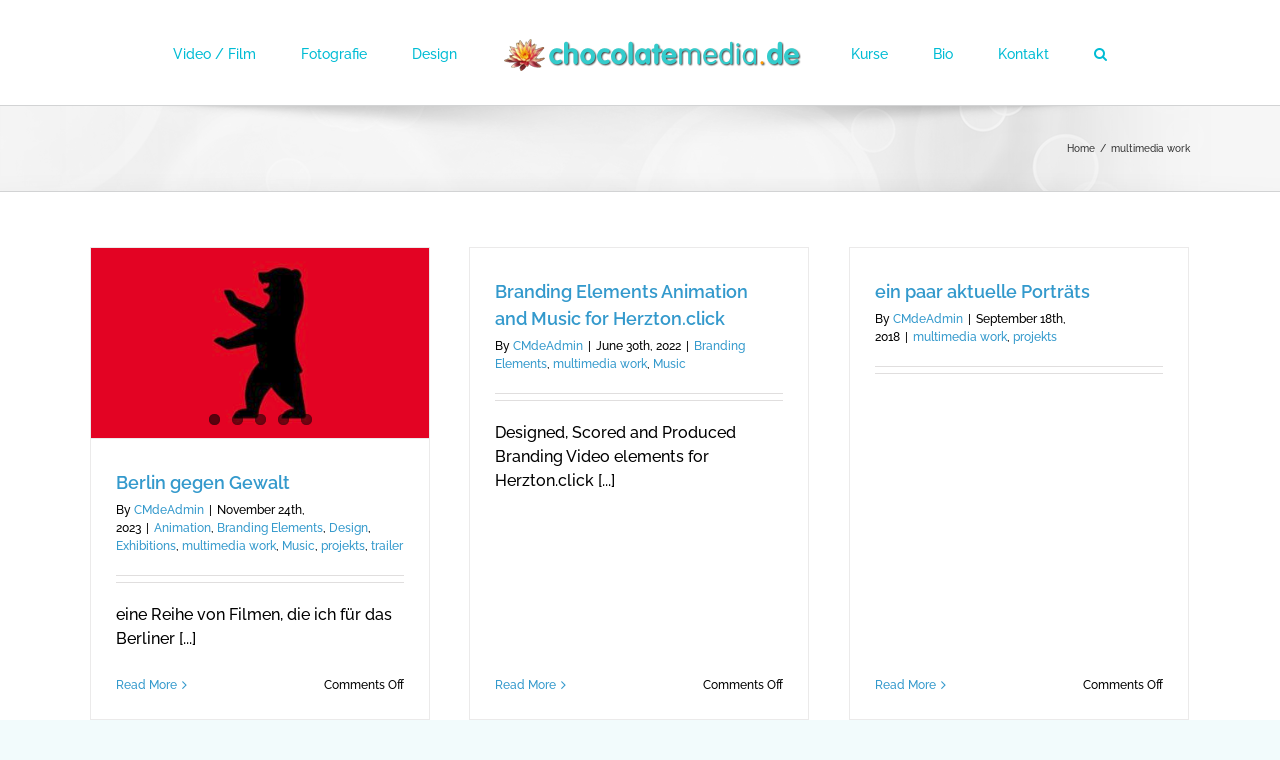

--- FILE ---
content_type: text/html; charset=UTF-8
request_url: https://chocolatemedia.de/wp/category/multimedia-work/
body_size: 11734
content:
<!DOCTYPE html>
<html class="avada-html-layout-wide avada-html-header-position-top avada-html-is-archive" lang="en-US" prefix="og: http://ogp.me/ns# fb: http://ogp.me/ns/fb#">
<head>
	<meta http-equiv="X-UA-Compatible" content="IE=edge" />
	<meta http-equiv="Content-Type" content="text/html; charset=utf-8"/>
	<meta name="viewport" content="width=device-width, initial-scale=1" />
	<title>multimedia work &#8211; ChocolateMedia.de</title>
<meta name='robots' content='max-image-preview:large' />
	<style>img:is([sizes="auto" i], [sizes^="auto," i]) { contain-intrinsic-size: 3000px 1500px }</style>
	<link rel="alternate" type="application/rss+xml" title="ChocolateMedia.de &raquo; Feed" href="https://chocolatemedia.de/wp/feed/" />
<link rel="alternate" type="application/rss+xml" title="ChocolateMedia.de &raquo; Comments Feed" href="https://chocolatemedia.de/wp/comments/feed/" />
		
		
		
				<link rel="alternate" type="application/rss+xml" title="ChocolateMedia.de &raquo; multimedia work Category Feed" href="https://chocolatemedia.de/wp/category/multimedia-work/feed/" />
				
		<meta property="og:locale" content="en_US"/>
		<meta property="og:type" content="article"/>
		<meta property="og:site_name" content="ChocolateMedia.de"/>
		<meta property="og:title" content="  multimedia work"/>
				<meta property="og:url" content="https://chocolatemedia.de/wp/berlin-gegen-gewalt/"/>
																				<meta property="og:image" content="https://chocolatemedia.de/wp/wp-content/uploads/2023/11/BPT-Promo-Film-TitleFrame.jpg"/>
		<meta property="og:image:width" content="1920"/>
		<meta property="og:image:height" content="1080"/>
		<meta property="og:image:type" content="image/jpeg"/>
				<link rel='stylesheet' id='scap.flashblock-css' href='https://chocolatemedia.de/wp/wp-content/plugins/compact-wp-audio-player/css/flashblock.css?ver=6.8.3' type='text/css' media='all' />
<link rel='stylesheet' id='scap.player-css' href='https://chocolatemedia.de/wp/wp-content/plugins/compact-wp-audio-player/css/player.css?ver=6.8.3' type='text/css' media='all' />
<link rel='stylesheet' id='layerslider-css' href='https://chocolatemedia.de/wp/wp-content/plugins/LayerSlider/assets/static/layerslider/css/layerslider.css?ver=7.15.1' type='text/css' media='all' />
<link rel='stylesheet' id='fusion-dynamic-css-css' href='https://chocolatemedia.de/wp/wp-content/uploads/fusion-styles/66f3d9c97a1061069acbcdb5b3bb84bc.min.css?ver=3.13.3' type='text/css' media='all' />
<script type="text/javascript" src="https://chocolatemedia.de/wp/wp-content/plugins/compact-wp-audio-player/js/soundmanager2-nodebug-jsmin.js?ver=6.8.3" id="scap.soundmanager2-js"></script>
<meta name="generator" content="Powered by LayerSlider 7.15.1 - Build Heros, Sliders, and Popups. Create Animations and Beautiful, Rich Web Content as Easy as Never Before on WordPress." />
<!-- LayerSlider updates and docs at: https://layerslider.com -->
<link rel="https://api.w.org/" href="https://chocolatemedia.de/wp/wp-json/" /><link rel="alternate" title="JSON" type="application/json" href="https://chocolatemedia.de/wp/wp-json/wp/v2/categories/4" /><link rel="EditURI" type="application/rsd+xml" title="RSD" href="https://chocolatemedia.de/wp/xmlrpc.php?rsd" />
<meta name="generator" content="WordPress 6.8.3" />
<style type="text/css" id="css-fb-visibility">@media screen and (max-width: 640px){.fusion-no-small-visibility{display:none !important;}body .sm-text-align-center{text-align:center !important;}body .sm-text-align-left{text-align:left !important;}body .sm-text-align-right{text-align:right !important;}body .sm-flex-align-center{justify-content:center !important;}body .sm-flex-align-flex-start{justify-content:flex-start !important;}body .sm-flex-align-flex-end{justify-content:flex-end !important;}body .sm-mx-auto{margin-left:auto !important;margin-right:auto !important;}body .sm-ml-auto{margin-left:auto !important;}body .sm-mr-auto{margin-right:auto !important;}body .fusion-absolute-position-small{position:absolute;top:auto;width:100%;}.awb-sticky.awb-sticky-small{ position: sticky; top: var(--awb-sticky-offset,0); }}@media screen and (min-width: 641px) and (max-width: 1024px){.fusion-no-medium-visibility{display:none !important;}body .md-text-align-center{text-align:center !important;}body .md-text-align-left{text-align:left !important;}body .md-text-align-right{text-align:right !important;}body .md-flex-align-center{justify-content:center !important;}body .md-flex-align-flex-start{justify-content:flex-start !important;}body .md-flex-align-flex-end{justify-content:flex-end !important;}body .md-mx-auto{margin-left:auto !important;margin-right:auto !important;}body .md-ml-auto{margin-left:auto !important;}body .md-mr-auto{margin-right:auto !important;}body .fusion-absolute-position-medium{position:absolute;top:auto;width:100%;}.awb-sticky.awb-sticky-medium{ position: sticky; top: var(--awb-sticky-offset,0); }}@media screen and (min-width: 1025px){.fusion-no-large-visibility{display:none !important;}body .lg-text-align-center{text-align:center !important;}body .lg-text-align-left{text-align:left !important;}body .lg-text-align-right{text-align:right !important;}body .lg-flex-align-center{justify-content:center !important;}body .lg-flex-align-flex-start{justify-content:flex-start !important;}body .lg-flex-align-flex-end{justify-content:flex-end !important;}body .lg-mx-auto{margin-left:auto !important;margin-right:auto !important;}body .lg-ml-auto{margin-left:auto !important;}body .lg-mr-auto{margin-right:auto !important;}body .fusion-absolute-position-large{position:absolute;top:auto;width:100%;}.awb-sticky.awb-sticky-large{ position: sticky; top: var(--awb-sticky-offset,0); }}</style><link rel="icon" href="https://chocolatemedia.de/wp/wp-content/uploads/2020/09/cropped-ChocolateMedia_Logo_Lotus-ISO-32x32.png" sizes="32x32" />
<link rel="icon" href="https://chocolatemedia.de/wp/wp-content/uploads/2020/09/cropped-ChocolateMedia_Logo_Lotus-ISO-192x192.png" sizes="192x192" />
<link rel="apple-touch-icon" href="https://chocolatemedia.de/wp/wp-content/uploads/2020/09/cropped-ChocolateMedia_Logo_Lotus-ISO-180x180.png" />
<meta name="msapplication-TileImage" content="https://chocolatemedia.de/wp/wp-content/uploads/2020/09/cropped-ChocolateMedia_Logo_Lotus-ISO-270x270.png" />
		<script type="text/javascript">
			var doc = document.documentElement;
			doc.setAttribute( 'data-useragent', navigator.userAgent );
		</script>
		
	</head>

<body class="archive category category-multimedia-work category-4 wp-theme-Avada awb-no-sidebars fusion-image-hovers fusion-pagination-sizing fusion-button_type-flat fusion-button_span-no fusion-button_gradient-linear avada-image-rollover-circle-yes avada-image-rollover-yes avada-image-rollover-direction-left fusion-body ltr fusion-sticky-header no-tablet-sticky-header no-mobile-sticky-header no-mobile-slidingbar no-mobile-totop fusion-disable-outline fusion-sub-menu-fade mobile-logo-pos-center layout-wide-mode avada-has-boxed-modal-shadow-none layout-scroll-offset-full avada-has-zero-margin-offset-top fusion-top-header menu-text-align-center mobile-menu-design-modern fusion-show-pagination-text fusion-header-layout-v7 avada-responsive avada-footer-fx-none avada-menu-highlight-style-bar fusion-search-form-clean fusion-main-menu-search-overlay fusion-avatar-circle avada-sticky-shrinkage avada-dropdown-styles avada-blog-layout-grid avada-blog-archive-layout-grid avada-header-shadow-no avada-menu-icon-position-left avada-has-megamenu-shadow avada-has-mainmenu-dropdown-divider avada-has-main-nav-search-icon avada-has-breadcrumb-mobile-hidden avada-has-titlebar-bar_and_content avada-has-pagination-padding avada-flyout-menu-direction-fade avada-ec-views-v1" data-awb-post-id="2259">
		<a class="skip-link screen-reader-text" href="#content">Skip to content</a>

	<div id="boxed-wrapper">
		
		<div id="wrapper" class="fusion-wrapper">
			<div id="home" style="position:relative;top:-1px;"></div>
							
					
			<header class="fusion-header-wrapper">
				<div class="fusion-header-v7 fusion-logo-alignment fusion-logo-center fusion-sticky-menu- fusion-sticky-logo- fusion-mobile-logo-  fusion-mobile-menu-design-modern">
					<div class="fusion-header-sticky-height"></div>
<div class="fusion-header" >
	<div class="fusion-row fusion-middle-logo-menu">
				<nav class="fusion-main-menu fusion-main-menu-sticky" aria-label="Main Menu"><div class="fusion-overlay-search">		<form role="search" class="searchform fusion-search-form  fusion-search-form-clean" method="get" action="https://chocolatemedia.de/wp/">
			<div class="fusion-search-form-content">

				
				<div class="fusion-search-field search-field">
					<label><span class="screen-reader-text">Search for:</span>
													<input type="search" value="" name="s" class="s" placeholder="Search..." required aria-required="true" aria-label="Search..."/>
											</label>
				</div>
				<div class="fusion-search-button search-button">
					<input type="submit" class="fusion-search-submit searchsubmit" aria-label="Search" value="&#xf002;" />
									</div>

				
			</div>


			
		</form>
		<div class="fusion-search-spacer"></div><a href="#" role="button" aria-label="Close Search" class="fusion-close-search"></a></div><ul id="menu-chocolatemedia-main_menu" class="fusion-menu fusion-middle-logo-ul"><li  id="menu-item-1304"  class="menu-item menu-item-type-post_type menu-item-object-page menu-item-has-children menu-item-1304 fusion-dropdown-menu"  data-item-id="1304"><a  href="https://chocolatemedia.de/wp/video-film/" class="fusion-top-level-link fusion-bar-highlight"><span class="menu-text">Video / Film</span></a><ul class="sub-menu"><li  id="menu-item-1683"  class="menu-item menu-item-type-custom menu-item-object-custom menu-item-1683 fusion-dropdown-submenu" ><a  href="https://quarantined-film.com" class="fusion-bar-highlight"><span>Quarantined Film Project</span></a></li><li  id="menu-item-1315"  class="menu-item menu-item-type-post_type menu-item-object-page menu-item-1315 fusion-dropdown-submenu" ><a  href="https://chocolatemedia.de/wp/video-film/" class="fusion-bar-highlight"><span>VIDEO / FILM LEISTUNGEN</span></a></li><li  id="menu-item-1306"  class="menu-item menu-item-type-post_type menu-item-object-page menu-item-1306 fusion-dropdown-submenu" ><a  href="https://chocolatemedia.de/wp/video-film/musik-videos/" class="fusion-bar-highlight"><span>Musik Videos</span></a></li><li  id="menu-item-1336"  class="menu-item menu-item-type-post_type menu-item-object-page menu-item-1336 fusion-dropdown-submenu" ><a  href="https://chocolatemedia.de/wp/video-film/trailers/" class="fusion-bar-highlight"><span>Trailers</span></a></li><li  id="menu-item-1308"  class="menu-item menu-item-type-post_type menu-item-object-page menu-item-1308 fusion-dropdown-submenu" ><a  href="https://chocolatemedia.de/wp/video-film/werbe-reels/" class="fusion-bar-highlight"><span>Werbe Reels</span></a></li><li  id="menu-item-1307"  class="menu-item menu-item-type-post_type menu-item-object-page menu-item-1307 fusion-dropdown-submenu" ><a  href="https://chocolatemedia.de/wp/video-film/unternehmen/" class="fusion-bar-highlight"><span>Unternehmen</span></a></li><li  id="menu-item-1420"  class="menu-item menu-item-type-post_type menu-item-object-page menu-item-1420 fusion-dropdown-submenu" ><a  href="https://chocolatemedia.de/wp/film-musik/" class="fusion-bar-highlight"><span>Film Musik</span></a></li><li  id="menu-item-1305"  class="menu-item menu-item-type-post_type menu-item-object-page menu-item-1305 fusion-dropdown-submenu" ><a  href="https://chocolatemedia.de/wp/video-film/kreativen-spass/" class="fusion-bar-highlight"><span>kreativen Spass</span></a></li><li  id="menu-item-1536"  class="menu-item menu-item-type-post_type menu-item-object-page menu-item-1536 fusion-dropdown-submenu" ><a  href="https://chocolatemedia.de/wp/queer-lives-matter-sound-track/" class="fusion-bar-highlight"><span>Queer Lives Matter – Sound Track</span></a></li></ul></li><li  id="menu-item-1291"  class="menu-item menu-item-type-post_type menu-item-object-page menu-item-has-children menu-item-1291 fusion-dropdown-menu"  data-item-id="1291"><a  href="https://chocolatemedia.de/wp/fotografie/" class="fusion-top-level-link fusion-bar-highlight"><span class="menu-text">Fotografie</span></a><ul class="sub-menu"><li  id="menu-item-1314"  class="menu-item menu-item-type-post_type menu-item-object-page menu-item-1314 fusion-dropdown-submenu" ><a  href="https://chocolatemedia.de/wp/fotografie/" class="fusion-bar-highlight"><span>FOTOGRAFIE</span></a></li><li  id="menu-item-1298"  class="menu-item menu-item-type-post_type menu-item-object-page menu-item-1298 fusion-dropdown-submenu" ><a  href="https://chocolatemedia.de/wp/fotografie/menschen/" class="fusion-bar-highlight"><span>Menschen</span></a></li><li  id="menu-item-1296"  class="menu-item menu-item-type-post_type menu-item-object-page menu-item-1296 fusion-dropdown-submenu" ><a  href="https://chocolatemedia.de/wp/fotografie/kreaturen/" class="fusion-bar-highlight"><span>Kreaturen</span></a></li><li  id="menu-item-1299"  class="menu-item menu-item-type-post_type menu-item-object-page menu-item-1299 fusion-dropdown-submenu" ><a  href="https://chocolatemedia.de/wp/fotografie/natur/" class="fusion-bar-highlight"><span>Natur</span></a></li><li  id="menu-item-1293"  class="menu-item menu-item-type-post_type menu-item-object-page menu-item-1293 fusion-dropdown-submenu" ><a  href="https://chocolatemedia.de/wp/fotografie/flora/" class="fusion-bar-highlight"><span>Flora</span></a></li><li  id="menu-item-1300"  class="menu-item menu-item-type-post_type menu-item-object-page menu-item-1300 fusion-dropdown-submenu" ><a  href="https://chocolatemedia.de/wp/fotografie/orte/" class="fusion-bar-highlight"><span>Orte</span></a></li><li  id="menu-item-1303"  class="menu-item menu-item-type-post_type menu-item-object-page menu-item-1303 fusion-dropdown-submenu" ><a  href="https://chocolatemedia.de/wp/fotografie/yoga/" class="fusion-bar-highlight"><span>Yoga</span></a></li><li  id="menu-item-1294"  class="menu-item menu-item-type-post_type menu-item-object-page menu-item-1294 fusion-dropdown-submenu" ><a  href="https://chocolatemedia.de/wp/fotografie/inspirationen/" class="fusion-bar-highlight"><span>Inspirationen</span></a></li><li  id="menu-item-1302"  class="menu-item menu-item-type-post_type menu-item-object-page menu-item-1302 fusion-dropdown-submenu" ><a  href="https://chocolatemedia.de/wp/fotografie/visionen/" class="fusion-bar-highlight"><span>Visionen</span></a></li><li  id="menu-item-1292"  class="menu-item menu-item-type-post_type menu-item-object-page menu-item-1292 fusion-dropdown-submenu" ><a  href="https://chocolatemedia.de/wp/fotografie/abstraktionen/" class="fusion-bar-highlight"><span>Abstraktionen</span></a></li><li  id="menu-item-1297"  class="menu-item menu-item-type-post_type menu-item-object-page menu-item-1297 fusion-dropdown-submenu" ><a  href="https://chocolatemedia.de/wp/fotografie/kunst/" class="fusion-bar-highlight"><span>Kunst</span></a></li><li  id="menu-item-1301"  class="menu-item menu-item-type-post_type menu-item-object-page menu-item-1301 fusion-dropdown-submenu" ><a  href="https://chocolatemedia.de/wp/fotografie/veranstaltungen/" class="fusion-bar-highlight"><span>Veranstaltungen</span></a></li><li  id="menu-item-1295"  class="menu-item menu-item-type-post_type menu-item-object-page menu-item-1295 fusion-dropdown-submenu" ><a  href="https://chocolatemedia.de/wp/fotografie/kommerziell/" class="fusion-bar-highlight"><span>Kommerziell</span></a></li></ul></li><li  id="menu-item-1761"  class="menu-item menu-item-type-post_type menu-item-object-page menu-item-has-children menu-item-1761 fusion-dropdown-menu"  data-item-id="1761"><a  href="https://chocolatemedia.de/wp/internet-design/" class="fusion-top-level-link fusion-bar-highlight"><span class="menu-text">Design</span></a><ul class="sub-menu"><li  id="menu-item-1762"  class="menu-item menu-item-type-post_type menu-item-object-page menu-item-has-children menu-item-1762 fusion-dropdown-submenu" ><a  href="https://chocolatemedia.de/wp/internet-design/" class="fusion-bar-highlight"><span>Internet Design</span></a><ul class="sub-menu"><li  id="menu-item-1286"  class="menu-item menu-item-type-post_type menu-item-object-page menu-item-1286" ><a  href="https://chocolatemedia.de/wp/internet/need-web-hosting/" class="fusion-bar-highlight"><span>Need Web Hosting?</span></a></li></ul></li><li  id="menu-item-1317"  class="menu-item menu-item-type-post_type menu-item-object-page menu-item-1317 fusion-dropdown-submenu" ><a  href="https://chocolatemedia.de/wp/drucken/" class="fusion-bar-highlight"><span>DRUCKEN</span></a></li><li  id="menu-item-1284"  class="menu-item menu-item-type-post_type menu-item-object-page menu-item-1284 fusion-dropdown-submenu" ><a  href="https://chocolatemedia.de/wp/drucken/logo-design/" class="fusion-bar-highlight"><span>LOGOS</span></a></li></ul></li>	<li class="fusion-middle-logo-menu-logo fusion-logo" data-margin-top="31px" data-margin-bottom="31px" data-margin-left="0px" data-margin-right="0px">
			<a class="fusion-logo-link"  href="https://chocolatemedia.de/wp/" >

						<!-- standard logo -->
			<img src="https://chocolatemedia.de/wp/wp-content/uploads/2020/09/ChocolateMedia-DE-Logo.png" srcset="https://chocolatemedia.de/wp/wp-content/uploads/2020/09/ChocolateMedia-DE-Logo.png 1x" width="304" height="40" alt="ChocolateMedia.de Logo" data-retina_logo_url="" class="fusion-standard-logo" />

			
					</a>
		</li><li  id="menu-item-1485"  class="menu-item menu-item-type-post_type menu-item-object-page menu-item-1485"  data-item-id="1485"><a  href="https://chocolatemedia.de/wp/kreative-kurse/" class="fusion-top-level-link fusion-bar-highlight"><span class="menu-text">Kurse</span></a></li><li  id="menu-item-1313"  class="menu-item menu-item-type-post_type menu-item-object-page menu-item-has-children menu-item-1313 fusion-dropdown-menu"  data-item-id="1313"><a  href="https://chocolatemedia.de/wp/bio/" class="fusion-top-level-link fusion-bar-highlight"><span class="menu-text">Bio</span></a><ul class="sub-menu"><li  id="menu-item-1318"  class="menu-item menu-item-type-post_type menu-item-object-page menu-item-1318 fusion-dropdown-submenu" ><a  href="https://chocolatemedia.de/wp/bio/" class="fusion-bar-highlight"><span>BIO</span></a></li><li  id="menu-item-1283"  class="menu-item menu-item-type-post_type menu-item-object-page menu-item-1283 fusion-dropdown-submenu" ><a  href="https://chocolatemedia.de/wp/bio/lebenslauf/" class="fusion-bar-highlight"><span>Lebenslauf (CV)</span></a></li><li  id="menu-item-1776"  class="menu-item menu-item-type-post_type menu-item-object-page menu-item-1776 fusion-dropdown-submenu" ><a  href="https://chocolatemedia.de/wp/aktuelles-updates/" class="fusion-bar-highlight"><span>Aktuelles</span></a></li><li  id="menu-item-1287"  class="menu-item menu-item-type-post_type menu-item-object-page menu-item-1287 fusion-dropdown-submenu" ><a  href="https://chocolatemedia.de/wp/bio/recipes/" class="fusion-bar-highlight"><span>Rezepte</span></a></li></ul></li><li  id="menu-item-1310"  class="menu-item menu-item-type-post_type menu-item-object-page menu-item-has-children menu-item-1310 fusion-dropdown-menu"  data-item-id="1310"><a  href="https://chocolatemedia.de/wp/bio/kontakt/" class="fusion-top-level-link fusion-bar-highlight"><span class="menu-text">Kontakt</span></a><ul class="sub-menu"><li  id="menu-item-1311"  class="menu-item menu-item-type-post_type menu-item-object-page menu-item-1311 fusion-dropdown-submenu" ><a  href="https://chocolatemedia.de/wp/bio/kontakt/impressum/" class="fusion-bar-highlight"><span>Impressum / Datenschutzerklärung</span></a></li></ul></li><li class="fusion-custom-menu-item fusion-main-menu-search fusion-search-overlay"><a class="fusion-main-menu-icon fusion-bar-highlight" href="#" aria-label="Search" data-title="Search" title="Search" role="button" aria-expanded="false"></a></li></ul></nav>	<div class="fusion-mobile-menu-icons">
							<a href="#" class="fusion-icon awb-icon-bars" aria-label="Toggle mobile menu" aria-expanded="false"></a>
		
		
		
			</div>

<nav class="fusion-mobile-nav-holder fusion-mobile-menu-text-align-left" aria-label="Main Menu Mobile"></nav>

					</div>
</div>
				</div>
				<div class="fusion-clearfix"></div>
			</header>
								
							<div id="sliders-container" class="fusion-slider-visibility">
					</div>
				
					
							
			<section class="avada-page-titlebar-wrapper" aria-label="Page Title Bar">
	<div class="fusion-page-title-bar fusion-page-title-bar-none fusion-page-title-bar-left">
		<div class="fusion-page-title-row">
			<div class="fusion-page-title-wrapper">
				<div class="fusion-page-title-captions">

					
					
				</div>

															<div class="fusion-page-title-secondary">
							<nav class="fusion-breadcrumbs" aria-label="Breadcrumb"><ol class="awb-breadcrumb-list"><li class="fusion-breadcrumb-item awb-breadcrumb-sep awb-home" ><a href="https://chocolatemedia.de/wp" class="fusion-breadcrumb-link"><span >Home</span></a></li><li class="fusion-breadcrumb-item"  aria-current="page"><span  class="breadcrumb-leaf">multimedia work</span></li></ol></nav>						</div>
									
			</div>
		</div>
	</div>
</section>

						<main id="main" class="clearfix ">
				<div class="fusion-row" style="">
<section id="content" class="" style="">
	
	<div id="posts-container" class="fusion-blog-archive fusion-blog-layout-grid-wrapper fusion-clearfix">
	<div class="fusion-posts-container fusion-blog-layout-grid fusion-blog-layout-grid-3 isotope fusion-blog-equal-heights fusion-blog-pagination fusion-blog-rollover " data-pages="1">
		
		
													<article id="post-2259" class="fusion-post-grid  post fusion-clearfix post-2259 type-post status-publish format-standard has-post-thumbnail hentry category-animation category-branding-elements category-design category-exhibitions category-multimedia-work category-music category-projekts category-trailer">
														<div class="fusion-post-wrapper">
				
				
				
									
		<div class="fusion-flexslider flexslider fusion-flexslider-loading fusion-post-slideshow">
		<ul class="slides">
																		<li><div  class="fusion-image-wrapper" aria-haspopup="true">
				<img width="1920" height="1080" src="https://chocolatemedia.de/wp/wp-content/uploads/2023/11/BPT-Promo-Film-TitleFrame.jpg" class="attachment-full size-full lazyload wp-post-image" alt="" decoding="async" fetchpriority="high" srcset="data:image/svg+xml,%3Csvg%20xmlns%3D%27http%3A%2F%2Fwww.w3.org%2F2000%2Fsvg%27%20width%3D%271920%27%20height%3D%271080%27%20viewBox%3D%270%200%201920%201080%27%3E%3Crect%20width%3D%271920%27%20height%3D%271080%27%20fill-opacity%3D%220%22%2F%3E%3C%2Fsvg%3E" data-orig-src="https://chocolatemedia.de/wp/wp-content/uploads/2023/11/BPT-Promo-Film-TitleFrame.jpg" data-srcset="https://chocolatemedia.de/wp/wp-content/uploads/2023/11/BPT-Promo-Film-TitleFrame-200x113.jpg 200w, https://chocolatemedia.de/wp/wp-content/uploads/2023/11/BPT-Promo-Film-TitleFrame-400x225.jpg 400w, https://chocolatemedia.de/wp/wp-content/uploads/2023/11/BPT-Promo-Film-TitleFrame-600x338.jpg 600w, https://chocolatemedia.de/wp/wp-content/uploads/2023/11/BPT-Promo-Film-TitleFrame-800x450.jpg 800w, https://chocolatemedia.de/wp/wp-content/uploads/2023/11/BPT-Promo-Film-TitleFrame-1200x675.jpg 1200w, https://chocolatemedia.de/wp/wp-content/uploads/2023/11/BPT-Promo-Film-TitleFrame.jpg 1920w" data-sizes="auto" /><div class="fusion-rollover">
	<div class="fusion-rollover-content">

														<a class="fusion-rollover-link" href="https://chocolatemedia.de/wp/berlin-gegen-gewalt/">Berlin gegen Gewalt</a>
			
														
								
													<div class="fusion-rollover-sep"></div>
				
																		<a class="fusion-rollover-gallery" href="https://chocolatemedia.de/wp/wp-content/uploads/2023/11/BPT-Promo-Film-TitleFrame.jpg" data-options="" data-id="2259" data-rel="iLightbox[gallery]" data-title="BPT Promo Film - TitleFrame" data-caption="">
						Gallery					</a>
														
		
												<h4 class="fusion-rollover-title">
					<a class="fusion-rollover-title-link" href="https://chocolatemedia.de/wp/berlin-gegen-gewalt/">
						Berlin gegen Gewalt					</a>
				</h4>
			
										<div class="fusion-rollover-categories"><a href="https://chocolatemedia.de/wp/category/animation/" rel="tag">Animation</a>, <a href="https://chocolatemedia.de/wp/category/branding-elements/" rel="tag">Branding Elements</a>, <a href="https://chocolatemedia.de/wp/category/design/" rel="tag">Design</a>, <a href="https://chocolatemedia.de/wp/category/exhibitions/" rel="tag">Exhibitions</a>, <a href="https://chocolatemedia.de/wp/category/multimedia-work/" rel="tag">multimedia work</a>, <a href="https://chocolatemedia.de/wp/category/music/" rel="tag">Music</a>, <a href="https://chocolatemedia.de/wp/category/projekts/" rel="tag">projekts</a>, <a href="https://chocolatemedia.de/wp/category/trailer/" rel="tag">trailer</a></div>					
		
						<a class="fusion-link-wrapper" href="https://chocolatemedia.de/wp/berlin-gegen-gewalt/" aria-label="Berlin gegen Gewalt"></a>
	</div>
</div>
</div>
</li>
																																										<li>
							<div class="fusion-image-wrapper">
								<a href="https://chocolatemedia.de/wp/berlin-gegen-gewalt/" aria-label="Berlin gegen Gewalt">
																		<img decoding="async" width="2560" height="1440" src="https://chocolatemedia.de/wp/wp-content/uploads/2023/11/BPT-Preistrager-Trailer-TitleFrame-scaled.jpg" alt="" class="wp-image-2263" role="presentation" srcset="https://chocolatemedia.de/wp/wp-content/uploads/2023/11/BPT-Preistrager-Trailer-TitleFrame-200x113.jpg 200w, https://chocolatemedia.de/wp/wp-content/uploads/2023/11/BPT-Preistrager-Trailer-TitleFrame-400x225.jpg 400w, https://chocolatemedia.de/wp/wp-content/uploads/2023/11/BPT-Preistrager-Trailer-TitleFrame-600x338.jpg 600w, https://chocolatemedia.de/wp/wp-content/uploads/2023/11/BPT-Preistrager-Trailer-TitleFrame-800x450.jpg 800w, https://chocolatemedia.de/wp/wp-content/uploads/2023/11/BPT-Preistrager-Trailer-TitleFrame-1200x675.jpg 1200w, https://chocolatemedia.de/wp/wp-content/uploads/2023/11/BPT-Preistrager-Trailer-TitleFrame-scaled.jpg 2560w" sizes="(min-width: 2200px) 100vw, (min-width: 784px) 340px, (min-width: 712px) 510px, (min-width: 640px) 712px, " />								</a>
								<a style="display:none;" href="https://chocolatemedia.de/wp/wp-content/uploads/2023/11/BPT-Preistrager-Trailer-TitleFrame-scaled.jpg" data-rel="iLightbox[gallery2259]"  title="" data-title="BPT Preisträger Trailer &#8211; TitleFrame" data-caption="">
																	</a>
							</div>
						</li>
																																													<li>
							<div class="fusion-image-wrapper">
								<a href="https://chocolatemedia.de/wp/berlin-gegen-gewalt/" aria-label="Berlin gegen Gewalt">
																		<img decoding="async" width="2560" height="1440" src="https://chocolatemedia.de/wp/wp-content/uploads/2023/11/WIR-SIND-HIER-Preistrager-Film-TitleFrame-scaled.jpg" alt="" class="wp-image-2264" role="presentation" srcset="https://chocolatemedia.de/wp/wp-content/uploads/2023/11/WIR-SIND-HIER-Preistrager-Film-TitleFrame-200x113.jpg 200w, https://chocolatemedia.de/wp/wp-content/uploads/2023/11/WIR-SIND-HIER-Preistrager-Film-TitleFrame-400x225.jpg 400w, https://chocolatemedia.de/wp/wp-content/uploads/2023/11/WIR-SIND-HIER-Preistrager-Film-TitleFrame-600x338.jpg 600w, https://chocolatemedia.de/wp/wp-content/uploads/2023/11/WIR-SIND-HIER-Preistrager-Film-TitleFrame-800x450.jpg 800w, https://chocolatemedia.de/wp/wp-content/uploads/2023/11/WIR-SIND-HIER-Preistrager-Film-TitleFrame-1200x675.jpg 1200w, https://chocolatemedia.de/wp/wp-content/uploads/2023/11/WIR-SIND-HIER-Preistrager-Film-TitleFrame-scaled.jpg 2560w" sizes="(min-width: 2200px) 100vw, (min-width: 784px) 340px, (min-width: 712px) 510px, (min-width: 640px) 712px, " />								</a>
								<a style="display:none;" href="https://chocolatemedia.de/wp/wp-content/uploads/2023/11/WIR-SIND-HIER-Preistrager-Film-TitleFrame-scaled.jpg" data-rel="iLightbox[gallery2259]"  title="" data-title="WIR SIND HIER! Preisträger-Film &#8211; TitleFrame" data-caption="">
																	</a>
							</div>
						</li>
																																													<li>
							<div class="fusion-image-wrapper">
								<a href="https://chocolatemedia.de/wp/berlin-gegen-gewalt/" aria-label="Berlin gegen Gewalt">
																		<img decoding="async" width="2560" height="1440" src="https://chocolatemedia.de/wp/wp-content/uploads/2023/11/Careleaving-Storys-Preisetrager-FILM-TitleFrame-scaled.jpg" alt="" class="wp-image-2265" role="presentation" srcset="https://chocolatemedia.de/wp/wp-content/uploads/2023/11/Careleaving-Storys-Preisetrager-FILM-TitleFrame-200x113.jpg 200w, https://chocolatemedia.de/wp/wp-content/uploads/2023/11/Careleaving-Storys-Preisetrager-FILM-TitleFrame-400x225.jpg 400w, https://chocolatemedia.de/wp/wp-content/uploads/2023/11/Careleaving-Storys-Preisetrager-FILM-TitleFrame-600x338.jpg 600w, https://chocolatemedia.de/wp/wp-content/uploads/2023/11/Careleaving-Storys-Preisetrager-FILM-TitleFrame-800x450.jpg 800w, https://chocolatemedia.de/wp/wp-content/uploads/2023/11/Careleaving-Storys-Preisetrager-FILM-TitleFrame-1200x675.jpg 1200w, https://chocolatemedia.de/wp/wp-content/uploads/2023/11/Careleaving-Storys-Preisetrager-FILM-TitleFrame-scaled.jpg 2560w" sizes="(min-width: 2200px) 100vw, (min-width: 784px) 340px, (min-width: 712px) 510px, (min-width: 640px) 712px, " />								</a>
								<a style="display:none;" href="https://chocolatemedia.de/wp/wp-content/uploads/2023/11/Careleaving-Storys-Preisetrager-FILM-TitleFrame-scaled.jpg" data-rel="iLightbox[gallery2259]"  title="" data-title="Careleaving Storys &#8211; Preiseträger FILM &#8211; TitleFrame" data-caption="">
																	</a>
							</div>
						</li>
																																													<li>
							<div class="fusion-image-wrapper">
								<a href="https://chocolatemedia.de/wp/berlin-gegen-gewalt/" aria-label="Berlin gegen Gewalt">
																		<img decoding="async" width="2560" height="1440" src="https://chocolatemedia.de/wp/wp-content/uploads/2023/11/Herzen-Zwischen-Vulkanen-Preistrager-FILM-TitleFrame-scaled.jpg" alt="" class="wp-image-2266" role="presentation" srcset="https://chocolatemedia.de/wp/wp-content/uploads/2023/11/Herzen-Zwischen-Vulkanen-Preistrager-FILM-TitleFrame-200x113.jpg 200w, https://chocolatemedia.de/wp/wp-content/uploads/2023/11/Herzen-Zwischen-Vulkanen-Preistrager-FILM-TitleFrame-400x225.jpg 400w, https://chocolatemedia.de/wp/wp-content/uploads/2023/11/Herzen-Zwischen-Vulkanen-Preistrager-FILM-TitleFrame-600x338.jpg 600w, https://chocolatemedia.de/wp/wp-content/uploads/2023/11/Herzen-Zwischen-Vulkanen-Preistrager-FILM-TitleFrame-800x450.jpg 800w, https://chocolatemedia.de/wp/wp-content/uploads/2023/11/Herzen-Zwischen-Vulkanen-Preistrager-FILM-TitleFrame-1200x675.jpg 1200w, https://chocolatemedia.de/wp/wp-content/uploads/2023/11/Herzen-Zwischen-Vulkanen-Preistrager-FILM-TitleFrame-scaled.jpg 2560w" sizes="(min-width: 2200px) 100vw, (min-width: 784px) 340px, (min-width: 712px) 510px, (min-width: 640px) 712px, " />								</a>
								<a style="display:none;" href="https://chocolatemedia.de/wp/wp-content/uploads/2023/11/Herzen-Zwischen-Vulkanen-Preistrager-FILM-TitleFrame-scaled.jpg" data-rel="iLightbox[gallery2259]"  title="" data-title="Herzen-Zwischen-Vulkanen Preisträger FILM &#8211; TitleFrame" data-caption="">
																	</a>
							</div>
						</li>
																					</ul>
	</div>
				
														<div class="fusion-post-content-wrapper">
				
				
				<div class="fusion-post-content post-content">
					<h2 class="entry-title fusion-post-title"><a href="https://chocolatemedia.de/wp/berlin-gegen-gewalt/">Berlin gegen Gewalt</a></h2>
																<p class="fusion-single-line-meta">By <span class="vcard"><span class="fn"><a href="https://chocolatemedia.de/wp/author/CMdeAdmin/" title="Posts by CMdeAdmin" rel="author">CMdeAdmin</a></span></span><span class="fusion-inline-sep">|</span><span class="updated rich-snippet-hidden">2023-11-24T13:50:30+00:00</span><span>November 24th, 2023</span><span class="fusion-inline-sep">|</span><a href="https://chocolatemedia.de/wp/category/animation/" rel="category tag">Animation</a>, <a href="https://chocolatemedia.de/wp/category/branding-elements/" rel="category tag">Branding Elements</a>, <a href="https://chocolatemedia.de/wp/category/design/" rel="category tag">Design</a>, <a href="https://chocolatemedia.de/wp/category/exhibitions/" rel="category tag">Exhibitions</a>, <a href="https://chocolatemedia.de/wp/category/multimedia-work/" rel="category tag">multimedia work</a>, <a href="https://chocolatemedia.de/wp/category/music/" rel="category tag">Music</a>, <a href="https://chocolatemedia.de/wp/category/projekts/" rel="category tag">projekts</a>, <a href="https://chocolatemedia.de/wp/category/trailer/" rel="category tag">trailer</a><span class="fusion-inline-sep">|</span></p>
																										<div class="fusion-content-sep sep-double sep-solid"></div>
						
					
					<div class="fusion-post-content-container">
						<p> eine Reihe von Filmen, die ich für das Berliner  [...]</p>					</div>
				</div>

				
																																<div class="fusion-meta-info">
																										<div class="fusion-alignleft">
										<a href="https://chocolatemedia.de/wp/berlin-gegen-gewalt/" class="fusion-read-more" aria-label="More on Berlin gegen Gewalt">
											Read More										</a>
									</div>
								
																																		<div class="fusion-alignright">
																					<span>Comments Off<span class="screen-reader-text"> on Berlin gegen Gewalt</span></span>																			</div>
															</div>
															
									</div>
				
									</div>
							</article>

			
											<article id="post-2062" class="fusion-post-grid  post fusion-clearfix post-2062 type-post status-publish format-standard hentry category-branding-elements category-multimedia-work category-music">
														<div class="fusion-post-wrapper">
				
				
				
									
				
														<div class="fusion-post-content-wrapper">
				
				
				<div class="fusion-post-content post-content">
					<h2 class="entry-title fusion-post-title"><a href="https://chocolatemedia.de/wp/branding-elements-animation-and-music-for-herzton-click/">Branding Elements Animation and Music for Herzton.click</a></h2>
																<p class="fusion-single-line-meta">By <span class="vcard"><span class="fn"><a href="https://chocolatemedia.de/wp/author/CMdeAdmin/" title="Posts by CMdeAdmin" rel="author">CMdeAdmin</a></span></span><span class="fusion-inline-sep">|</span><span class="updated rich-snippet-hidden">2022-06-30T13:04:20+00:00</span><span>June 30th, 2022</span><span class="fusion-inline-sep">|</span><a href="https://chocolatemedia.de/wp/category/branding-elements/" rel="category tag">Branding Elements</a>, <a href="https://chocolatemedia.de/wp/category/multimedia-work/" rel="category tag">multimedia work</a>, <a href="https://chocolatemedia.de/wp/category/music/" rel="category tag">Music</a><span class="fusion-inline-sep">|</span></p>
																										<div class="fusion-content-sep sep-double sep-solid"></div>
						
					
					<div class="fusion-post-content-container">
						<p> Designed, Scored and Produced Branding Video elements for Herzton.click  [...]</p>					</div>
				</div>

				
																																<div class="fusion-meta-info">
																										<div class="fusion-alignleft">
										<a href="https://chocolatemedia.de/wp/branding-elements-animation-and-music-for-herzton-click/" class="fusion-read-more" aria-label="More on Branding Elements Animation and Music for Herzton.click">
											Read More										</a>
									</div>
								
																																		<div class="fusion-alignright">
																					<span>Comments Off<span class="screen-reader-text"> on Branding Elements Animation and Music for Herzton.click</span></span>																			</div>
															</div>
															
									</div>
				
									</div>
							</article>

			
											<article id="post-1501" class="fusion-post-grid  post fusion-clearfix post-1501 type-post status-publish format-standard hentry category-multimedia-work category-projekts">
														<div class="fusion-post-wrapper">
				
				
				
									
				
														<div class="fusion-post-content-wrapper">
				
				
				<div class="fusion-post-content post-content">
					<h2 class="entry-title fusion-post-title"><a href="https://chocolatemedia.de/wp/ein-paar-aktuelle-portrats/">ein paar aktuelle Porträts</a></h2>
																<p class="fusion-single-line-meta">By <span class="vcard"><span class="fn"><a href="https://chocolatemedia.de/wp/author/CMdeAdmin/" title="Posts by CMdeAdmin" rel="author">CMdeAdmin</a></span></span><span class="fusion-inline-sep">|</span><span class="updated rich-snippet-hidden">2018-09-18T09:29:29+00:00</span><span>September 18th, 2018</span><span class="fusion-inline-sep">|</span><a href="https://chocolatemedia.de/wp/category/multimedia-work/" rel="category tag">multimedia work</a>, <a href="https://chocolatemedia.de/wp/category/projekts/" rel="category tag">projekts</a><span class="fusion-inline-sep">|</span></p>
																										<div class="fusion-content-sep sep-double sep-solid"></div>
						
					
					<div class="fusion-post-content-container">
						<p> </p>					</div>
				</div>

				
																																<div class="fusion-meta-info">
																										<div class="fusion-alignleft">
										<a href="https://chocolatemedia.de/wp/ein-paar-aktuelle-portrats/" class="fusion-read-more" aria-label="More on ein paar aktuelle Porträts">
											Read More										</a>
									</div>
								
																																		<div class="fusion-alignright">
																					<span>Comments Off<span class="screen-reader-text"> on ein paar aktuelle Porträts</span></span>																			</div>
															</div>
															
									</div>
				
									</div>
							</article>

			
											<article id="post-1447" class="fusion-post-grid  post fusion-clearfix post-1447 type-post status-publish format-standard hentry category-multimedia-work category-projekts">
														<div class="fusion-post-wrapper">
				
				
				
									
				
														<div class="fusion-post-content-wrapper">
				
				
				<div class="fusion-post-content post-content">
					<h2 class="entry-title fusion-post-title"><a href="https://chocolatemedia.de/wp/g20-youth-20-dialogue/">(G20) Youth 20 Dialogue</a></h2>
																<p class="fusion-single-line-meta">By <span class="vcard"><span class="fn"><a href="https://chocolatemedia.de/wp/author/CMdeAdmin/" title="Posts by CMdeAdmin" rel="author">CMdeAdmin</a></span></span><span class="fusion-inline-sep">|</span><span class="updated rich-snippet-hidden">2018-11-07T11:35:03+00:00</span><span>November 26th, 2017</span><span class="fusion-inline-sep">|</span><a href="https://chocolatemedia.de/wp/category/multimedia-work/" rel="category tag">multimedia work</a>, <a href="https://chocolatemedia.de/wp/category/projekts/" rel="category tag">projekts</a><span class="fusion-inline-sep">|</span></p>
																										<div class="fusion-content-sep sep-double sep-solid"></div>
						
					
					<div class="fusion-post-content-container">
						<p>As film producer embedded with the participants for this G-20  [...]</p>					</div>
				</div>

				
																																<div class="fusion-meta-info">
																										<div class="fusion-alignleft">
										<a href="https://chocolatemedia.de/wp/g20-youth-20-dialogue/" class="fusion-read-more" aria-label="More on (G20) Youth 20 Dialogue">
											Read More										</a>
									</div>
								
																																		<div class="fusion-alignright">
																					<span>Comments Off<span class="screen-reader-text"> on (G20) Youth 20 Dialogue</span></span>																			</div>
															</div>
															
									</div>
				
									</div>
							</article>

			
											<article id="post-1109" class="fusion-post-grid  post fusion-clearfix post-1109 type-post status-publish format-standard hentry category-multimedia-work category-projekts">
														<div class="fusion-post-wrapper">
				
				
				
									
				
														<div class="fusion-post-content-wrapper">
				
				
				<div class="fusion-post-content post-content">
					<h2 class="entry-title fusion-post-title"><a href="https://chocolatemedia.de/wp/premioberlin-de/">PremioBerlin.de</a></h2>
																<p class="fusion-single-line-meta">By <span class="vcard"><span class="fn"><a href="https://chocolatemedia.de/wp/author/CMdeAdmin/" title="Posts by CMdeAdmin" rel="author">CMdeAdmin</a></span></span><span class="fusion-inline-sep">|</span><span class="updated rich-snippet-hidden">2016-10-17T08:42:12+00:00</span><span>October 17th, 2016</span><span class="fusion-inline-sep">|</span><a href="https://chocolatemedia.de/wp/category/multimedia-work/" rel="category tag">multimedia work</a>, <a href="https://chocolatemedia.de/wp/category/projekts/" rel="category tag">projekts</a><span class="fusion-inline-sep">|</span></p>
																										<div class="fusion-content-sep sep-double sep-solid"></div>
						
					
					<div class="fusion-post-content-container">
						<p>finishing a new website: PremioBerlin.de  </p>					</div>
				</div>

				
																																<div class="fusion-meta-info">
																										<div class="fusion-alignleft">
										<a href="https://chocolatemedia.de/wp/premioberlin-de/" class="fusion-read-more" aria-label="More on PremioBerlin.de">
											Read More										</a>
									</div>
								
																																		<div class="fusion-alignright">
																					<a href="https://chocolatemedia.de/wp/premioberlin-de/#respond"><i class="awb-icon-bubbles" aria-hidden="true"></i>&nbsp;0</a>																			</div>
															</div>
															
									</div>
				
									</div>
							</article>

			
											<article id="post-1087" class="fusion-post-grid  post fusion-clearfix post-1087 type-post status-publish format-standard hentry category-multimedia-work category-projekts category-trailer">
														<div class="fusion-post-wrapper">
				
				
				
									
				
														<div class="fusion-post-content-wrapper">
				
				
				<div class="fusion-post-content post-content">
					<h2 class="entry-title fusion-post-title"><a href="https://chocolatemedia.de/wp/shorelight1087/">Shorelight Pictures</a></h2>
																<p class="fusion-single-line-meta">By <span class="vcard"><span class="fn"><a href="https://chocolatemedia.de/wp/author/CMdeAdmin/" title="Posts by CMdeAdmin" rel="author">CMdeAdmin</a></span></span><span class="fusion-inline-sep">|</span><span class="updated rich-snippet-hidden">2017-05-18T00:07:44+00:00</span><span>September 25th, 2016</span><span class="fusion-inline-sep">|</span><a href="https://chocolatemedia.de/wp/category/multimedia-work/" rel="category tag">multimedia work</a>, <a href="https://chocolatemedia.de/wp/category/projekts/" rel="category tag">projekts</a>, <a href="https://chocolatemedia.de/wp/category/trailer/" rel="category tag">trailer</a><span class="fusion-inline-sep">|</span></p>
																										<div class="fusion-content-sep sep-double sep-solid"></div>
						
					
					<div class="fusion-post-content-container">
						<p>Cinematography, Music, Animation for Logo Splash and Video Editing of  [...]</p>					</div>
				</div>

				
																																<div class="fusion-meta-info">
																										<div class="fusion-alignleft">
										<a href="https://chocolatemedia.de/wp/shorelight1087/" class="fusion-read-more" aria-label="More on Shorelight Pictures">
											Read More										</a>
									</div>
								
																																		<div class="fusion-alignright">
																					<span>Comments Off<span class="screen-reader-text"> on Shorelight Pictures</span></span>																			</div>
															</div>
															
									</div>
				
									</div>
							</article>

			
											<article id="post-1070" class="fusion-post-grid  post fusion-clearfix post-1070 type-post status-publish format-standard hentry category-multimedia-work">
														<div class="fusion-post-wrapper">
				
				
				
									
				
														<div class="fusion-post-content-wrapper">
				
				
				<div class="fusion-post-content post-content">
					<h2 class="entry-title fusion-post-title"><a href="https://chocolatemedia.de/wp/traversing-a-melting-sun/">Traversing a Melting Sun.</a></h2>
																<p class="fusion-single-line-meta">By <span class="vcard"><span class="fn"><a href="https://chocolatemedia.de/wp/author/CMdeAdmin/" title="Posts by CMdeAdmin" rel="author">CMdeAdmin</a></span></span><span class="fusion-inline-sep">|</span><span class="updated rich-snippet-hidden">2017-05-18T00:05:20+00:00</span><span>June 23rd, 2016</span><span class="fusion-inline-sep">|</span><a href="https://chocolatemedia.de/wp/category/multimedia-work/" rel="category tag">multimedia work</a><span class="fusion-inline-sep">|</span></p>
																										<div class="fusion-content-sep sep-double sep-solid"></div>
						
					
					<div class="fusion-post-content-container">
						<p>Traversing a Melting Sun text, music &amp; video by Russ.  [...]</p>					</div>
				</div>

				
																																<div class="fusion-meta-info">
																										<div class="fusion-alignleft">
										<a href="https://chocolatemedia.de/wp/traversing-a-melting-sun/" class="fusion-read-more" aria-label="More on Traversing a Melting Sun.">
											Read More										</a>
									</div>
								
																																		<div class="fusion-alignright">
																					<a href="https://chocolatemedia.de/wp/traversing-a-melting-sun/#respond"><i class="awb-icon-bubbles" aria-hidden="true"></i>&nbsp;0</a>																			</div>
															</div>
															
									</div>
				
									</div>
							</article>

			
											<article id="post-1024" class="fusion-post-grid  post fusion-clearfix post-1024 type-post status-publish format-standard hentry category-multimedia-work">
														<div class="fusion-post-wrapper">
				
				
				
									
				
														<div class="fusion-post-content-wrapper">
				
				
				<div class="fusion-post-content post-content">
					<h2 class="entry-title fusion-post-title"><a href="https://chocolatemedia.de/wp/recent-video-clips-for-web/">Recent Video Clips for Web</a></h2>
																<p class="fusion-single-line-meta">By <span class="vcard"><span class="fn"><a href="https://chocolatemedia.de/wp/author/CMdeAdmin/" title="Posts by CMdeAdmin" rel="author">CMdeAdmin</a></span></span><span class="fusion-inline-sep">|</span><span class="updated rich-snippet-hidden">2017-05-18T00:09:53+00:00</span><span>February 14th, 2016</span><span class="fusion-inline-sep">|</span><a href="https://chocolatemedia.de/wp/category/multimedia-work/" rel="category tag">multimedia work</a><span class="fusion-inline-sep">|</span></p>
																										<div class="fusion-content-sep sep-double sep-solid"></div>
						
					
					<div class="fusion-post-content-container">
						<p>Music, Animation and Video Edits for Raum für Leben Website  [...]</p>					</div>
				</div>

				
																																<div class="fusion-meta-info">
																										<div class="fusion-alignleft">
										<a href="https://chocolatemedia.de/wp/recent-video-clips-for-web/" class="fusion-read-more" aria-label="More on Recent Video Clips for Web">
											Read More										</a>
									</div>
								
																																		<div class="fusion-alignright">
																					<a href="https://chocolatemedia.de/wp/recent-video-clips-for-web/#respond"><i class="awb-icon-bubbles" aria-hidden="true"></i>&nbsp;0</a>																			</div>
															</div>
															
									</div>
				
									</div>
							</article>

			
											<article id="post-1061" class="fusion-post-grid  post fusion-clearfix post-1061 type-post status-publish format-standard hentry category-multimedia-work category-musik-video">
														<div class="fusion-post-wrapper">
				
				
				
									
				
														<div class="fusion-post-content-wrapper">
				
				
				<div class="fusion-post-content post-content">
					<h2 class="entry-title fusion-post-title"><a href="https://chocolatemedia.de/wp/two-video-productions/">Two Video Productions</a></h2>
																<p class="fusion-single-line-meta">By <span class="vcard"><span class="fn"><a href="https://chocolatemedia.de/wp/author/CMdeAdmin/" title="Posts by CMdeAdmin" rel="author">CMdeAdmin</a></span></span><span class="fusion-inline-sep">|</span><span class="updated rich-snippet-hidden">2017-05-18T00:11:08+00:00</span><span>February 13th, 2016</span><span class="fusion-inline-sep">|</span><a href="https://chocolatemedia.de/wp/category/multimedia-work/" rel="category tag">multimedia work</a>, <a href="https://chocolatemedia.de/wp/category/musik-video/" rel="category tag">Musik Video</a><span class="fusion-inline-sep">|</span></p>
																										<div class="fusion-content-sep sep-double sep-solid"></div>
						
					
					<div class="fusion-post-content-container">
						<p>       </p>					</div>
				</div>

				
																																<div class="fusion-meta-info">
																										<div class="fusion-alignleft">
										<a href="https://chocolatemedia.de/wp/two-video-productions/" class="fusion-read-more" aria-label="More on Two Video Productions">
											Read More										</a>
									</div>
								
																																		<div class="fusion-alignright">
																					<a href="https://chocolatemedia.de/wp/two-video-productions/#respond"><i class="awb-icon-bubbles" aria-hidden="true"></i>&nbsp;0</a>																			</div>
															</div>
															
									</div>
				
									</div>
							</article>

			
											<article id="post-928" class="fusion-post-grid  post fusion-clearfix post-928 type-post status-publish format-standard hentry category-multimedia-work category-projekts">
														<div class="fusion-post-wrapper">
				
				
				
									
				
														<div class="fusion-post-content-wrapper">
				
				
				<div class="fusion-post-content post-content">
					<h2 class="entry-title fusion-post-title"><a href="https://chocolatemedia.de/wp/new-promotional-films-fur-the-natur-des-mench/">New Promotional Films &#8211; Für the Natur des Mench</a></h2>
																<p class="fusion-single-line-meta">By <span class="vcard"><span class="fn"><a href="https://chocolatemedia.de/wp/author/CMdeAdmin/" title="Posts by CMdeAdmin" rel="author">CMdeAdmin</a></span></span><span class="fusion-inline-sep">|</span><span class="updated rich-snippet-hidden">2015-04-14T03:00:29+00:00</span><span>April 14th, 2015</span><span class="fusion-inline-sep">|</span><a href="https://chocolatemedia.de/wp/category/multimedia-work/" rel="category tag">multimedia work</a>, <a href="https://chocolatemedia.de/wp/category/projekts/" rel="category tag">projekts</a><span class="fusion-inline-sep">|</span></p>
																										<div class="fusion-content-sep sep-double sep-solid"></div>
						
					
					<div class="fusion-post-content-container">
						<p>Here are some samples of recent Promotional Films I've made:  [...]</p>					</div>
				</div>

				
																																<div class="fusion-meta-info">
																										<div class="fusion-alignleft">
										<a href="https://chocolatemedia.de/wp/new-promotional-films-fur-the-natur-des-mench/" class="fusion-read-more" aria-label="More on New Promotional Films &#8211; Für the Natur des Mench">
											Read More										</a>
									</div>
								
																																		<div class="fusion-alignright">
																					<a href="https://chocolatemedia.de/wp/new-promotional-films-fur-the-natur-des-mench/#respond"><i class="awb-icon-bubbles" aria-hidden="true"></i>&nbsp;0</a>																			</div>
															</div>
															
									</div>
				
									</div>
							</article>

			
											<article id="post-904" class="fusion-post-grid  post fusion-clearfix post-904 type-post status-publish format-standard hentry category-multimedia-work">
														<div class="fusion-post-wrapper">
				
				
				
									
				
														<div class="fusion-post-content-wrapper">
				
				
				<div class="fusion-post-content post-content">
					<h2 class="entry-title fusion-post-title"><a href="https://chocolatemedia.de/wp/mistress-the-short-film/">MISTRESS &#8211; The Short Film</a></h2>
																<p class="fusion-single-line-meta">By <span class="vcard"><span class="fn"><a href="https://chocolatemedia.de/wp/author/CMdeAdmin/" title="Posts by CMdeAdmin" rel="author">CMdeAdmin</a></span></span><span class="fusion-inline-sep">|</span><span class="updated rich-snippet-hidden">2014-04-28T11:49:01+00:00</span><span>April 28th, 2014</span><span class="fusion-inline-sep">|</span><a href="https://chocolatemedia.de/wp/category/multimedia-work/" rel="category tag">multimedia work</a><span class="fusion-inline-sep">|</span></p>
																										<div class="fusion-content-sep sep-double sep-solid"></div>
						
					
					<div class="fusion-post-content-container">
						<p>Just completed Design of Website, Press Kit and Trailer for  [...]</p>					</div>
				</div>

				
																																<div class="fusion-meta-info">
																										<div class="fusion-alignleft">
										<a href="https://chocolatemedia.de/wp/mistress-the-short-film/" class="fusion-read-more" aria-label="More on MISTRESS &#8211; The Short Film">
											Read More										</a>
									</div>
								
																																		<div class="fusion-alignright">
																					<span>Comments Off<span class="screen-reader-text"> on MISTRESS &#8211; The Short Film</span></span>																			</div>
															</div>
															
									</div>
				
									</div>
							</article>

			
											<article id="post-881" class="fusion-post-grid  post fusion-clearfix post-881 type-post status-publish format-standard hentry category-multimedia-work">
														<div class="fusion-post-wrapper">
				
				
				
									
				
														<div class="fusion-post-content-wrapper">
				
				
				<div class="fusion-post-content post-content">
					<h2 class="entry-title fusion-post-title"><a href="https://chocolatemedia.de/wp/raifa-slota-photography/">Raifa Slota Photography</a></h2>
																<p class="fusion-single-line-meta">By <span class="vcard"><span class="fn"><a href="https://chocolatemedia.de/wp/author/CMdeAdmin/" title="Posts by CMdeAdmin" rel="author">CMdeAdmin</a></span></span><span class="fusion-inline-sep">|</span><span class="updated rich-snippet-hidden">2014-03-20T19:14:54+00:00</span><span>March 20th, 2014</span><span class="fusion-inline-sep">|</span><a href="https://chocolatemedia.de/wp/category/multimedia-work/" rel="category tag">multimedia work</a><span class="fusion-inline-sep">|</span></p>
																										<div class="fusion-content-sep sep-double sep-solid"></div>
						
					
					<div class="fusion-post-content-container">
						<p>Built this page for one of the best photographers I  [...]</p>					</div>
				</div>

				
																																<div class="fusion-meta-info">
																										<div class="fusion-alignleft">
										<a href="https://chocolatemedia.de/wp/raifa-slota-photography/" class="fusion-read-more" aria-label="More on Raifa Slota Photography">
											Read More										</a>
									</div>
								
																																		<div class="fusion-alignright">
																					<span>Comments Off<span class="screen-reader-text"> on Raifa Slota Photography</span></span>																			</div>
															</div>
															
									</div>
				
									</div>
							</article>

			
											<article id="post-825" class="fusion-post-grid  post fusion-clearfix post-825 type-post status-publish format-standard hentry category-exhibitions category-multimedia-work category-projekts">
														<div class="fusion-post-wrapper">
				
				
				
									
				
														<div class="fusion-post-content-wrapper">
				
				
				<div class="fusion-post-content post-content">
					<h2 class="entry-title fusion-post-title"><a href="https://chocolatemedia.de/wp/out-of-the-box-with-toni-bravo/">Out of the Box with Toni Bravo</a></h2>
																<p class="fusion-single-line-meta">By <span class="vcard"><span class="fn"><a href="https://chocolatemedia.de/wp/author/CMdeAdmin/" title="Posts by CMdeAdmin" rel="author">CMdeAdmin</a></span></span><span class="fusion-inline-sep">|</span><span class="updated rich-snippet-hidden">2013-10-11T13:28:20+00:00</span><span>June 12th, 2013</span><span class="fusion-inline-sep">|</span><a href="https://chocolatemedia.de/wp/category/exhibitions/" rel="category tag">Exhibitions</a>, <a href="https://chocolatemedia.de/wp/category/multimedia-work/" rel="category tag">multimedia work</a>, <a href="https://chocolatemedia.de/wp/category/projekts/" rel="category tag">projekts</a><span class="fusion-inline-sep">|</span></p>
																										<div class="fusion-content-sep sep-double sep-solid"></div>
						
					
					<div class="fusion-post-content-container">
						<p>Berlin Online : http://www.berlinonline.de/nachrichten/tiergarten/out-of-the-box-tanzperformance-mit-tina-bravo-32317     "Out of the Box" with  [...]</p>					</div>
				</div>

				
																																<div class="fusion-meta-info">
																										<div class="fusion-alignleft">
										<a href="https://chocolatemedia.de/wp/out-of-the-box-with-toni-bravo/" class="fusion-read-more" aria-label="More on Out of the Box with Toni Bravo">
											Read More										</a>
									</div>
								
																																		<div class="fusion-alignright">
																					<span>Comments Off<span class="screen-reader-text"> on Out of the Box with Toni Bravo</span></span>																			</div>
															</div>
															
									</div>
				
									</div>
							</article>

			
											<article id="post-782" class="fusion-post-grid  post fusion-clearfix post-782 type-post status-publish format-standard hentry category-multimedia-work">
														<div class="fusion-post-wrapper">
				
				
				
									
				
														<div class="fusion-post-content-wrapper">
				
				
				<div class="fusion-post-content post-content">
					<h2 class="entry-title fusion-post-title"><a href="https://chocolatemedia.de/wp/ranch-dreams/">Ranch Dreams</a></h2>
																<p class="fusion-single-line-meta">By <span class="vcard"><span class="fn"><a href="https://chocolatemedia.de/wp/author/CMdeAdmin/" title="Posts by CMdeAdmin" rel="author">CMdeAdmin</a></span></span><span class="fusion-inline-sep">|</span><span class="updated rich-snippet-hidden">2013-04-01T18:38:20+00:00</span><span>April 1st, 2013</span><span class="fusion-inline-sep">|</span><a href="https://chocolatemedia.de/wp/category/multimedia-work/" rel="category tag">multimedia work</a><span class="fusion-inline-sep">|</span></p>
																										<div class="fusion-content-sep sep-double sep-solid"></div>
						
					
					<div class="fusion-post-content-container">
						<p>In Process of designing a new site for a Texas  [...]</p>					</div>
				</div>

				
																																<div class="fusion-meta-info">
																										<div class="fusion-alignleft">
										<a href="https://chocolatemedia.de/wp/ranch-dreams/" class="fusion-read-more" aria-label="More on Ranch Dreams">
											Read More										</a>
									</div>
								
																																		<div class="fusion-alignright">
																					<span>Comments Off<span class="screen-reader-text"> on Ranch Dreams</span></span>																			</div>
															</div>
															
									</div>
				
									</div>
							</article>

			
											<article id="post-605" class="fusion-post-grid  post fusion-clearfix post-605 type-post status-publish format-standard hentry category-exhibitions category-multimedia-work category-musik-video">
														<div class="fusion-post-wrapper">
				
				
				
									
				
														<div class="fusion-post-content-wrapper">
				
				
				<div class="fusion-post-content post-content">
					<h2 class="entry-title fusion-post-title"><a href="https://chocolatemedia.de/wp/new-photofilm-shadows-lines-warsaw/">New PhotoFilm, &#8220;Shadows &#038; Lines &#8211; Warsaw&#8221;</a></h2>
																<p class="fusion-single-line-meta">By <span class="vcard"><span class="fn"><a href="https://chocolatemedia.de/wp/author/CMdeAdmin/" title="Posts by CMdeAdmin" rel="author">CMdeAdmin</a></span></span><span class="fusion-inline-sep">|</span><span class="updated rich-snippet-hidden">2025-01-13T11:27:05+00:00</span><span>May 29th, 2012</span><span class="fusion-inline-sep">|</span><a href="https://chocolatemedia.de/wp/category/exhibitions/" rel="category tag">Exhibitions</a>, <a href="https://chocolatemedia.de/wp/category/multimedia-work/" rel="category tag">multimedia work</a>, <a href="https://chocolatemedia.de/wp/category/musik-video/" rel="category tag">Musik Video</a><span class="fusion-inline-sep">|</span></p>
																										<div class="fusion-content-sep sep-double sep-solid"></div>
						
					
					<div class="fusion-post-content-container">
						<p>this was shown at an exhibition of my Photography and  [...]</p>					</div>
				</div>

				
																																<div class="fusion-meta-info">
																										<div class="fusion-alignleft">
										<a href="https://chocolatemedia.de/wp/new-photofilm-shadows-lines-warsaw/" class="fusion-read-more" aria-label="More on New PhotoFilm, &#8220;Shadows &#038; Lines &#8211; Warsaw&#8221;">
											Read More										</a>
									</div>
								
																																		<div class="fusion-alignright">
																					<span>Comments Off<span class="screen-reader-text"> on New PhotoFilm, &#8220;Shadows &#038; Lines &#8211; Warsaw&#8221;</span></span>																			</div>
															</div>
															
									</div>
				
									</div>
							</article>

			
											<article id="post-599" class="fusion-post-grid  post fusion-clearfix post-599 type-post status-publish format-standard hentry category-exhibitions category-multimedia-work category-musik-video category-werbefotografie">
														<div class="fusion-post-wrapper">
				
				
				
									
				
														<div class="fusion-post-content-wrapper">
				
				
				<div class="fusion-post-content post-content">
					<h2 class="entry-title fusion-post-title"><a href="https://chocolatemedia.de/wp/new-yogashiatsu-in-warsaw-film/">New &#8220;Baba Touch&#8221; Yoga/Shiatsu in Warsaw Film.</a></h2>
																<p class="fusion-single-line-meta">By <span class="vcard"><span class="fn"><a href="https://chocolatemedia.de/wp/author/CMdeAdmin/" title="Posts by CMdeAdmin" rel="author">CMdeAdmin</a></span></span><span class="fusion-inline-sep">|</span><span class="updated rich-snippet-hidden">2017-05-18T01:10:45+00:00</span><span>May 29th, 2012</span><span class="fusion-inline-sep">|</span><a href="https://chocolatemedia.de/wp/category/exhibitions/" rel="category tag">Exhibitions</a>, <a href="https://chocolatemedia.de/wp/category/multimedia-work/" rel="category tag">multimedia work</a>, <a href="https://chocolatemedia.de/wp/category/musik-video/" rel="category tag">Musik Video</a>, <a href="https://chocolatemedia.de/wp/category/werbefotografie/" rel="category tag">Werbefotografie</a><span class="fusion-inline-sep">|</span></p>
																										<div class="fusion-content-sep sep-double sep-solid"></div>
						
					
					<div class="fusion-post-content-container">
						<p> </p>					</div>
				</div>

				
																																<div class="fusion-meta-info">
																										<div class="fusion-alignleft">
										<a href="https://chocolatemedia.de/wp/new-yogashiatsu-in-warsaw-film/" class="fusion-read-more" aria-label="More on New &#8220;Baba Touch&#8221; Yoga/Shiatsu in Warsaw Film.">
											Read More										</a>
									</div>
								
																																		<div class="fusion-alignright">
																					<span>Comments Off<span class="screen-reader-text"> on New &#8220;Baba Touch&#8221; Yoga/Shiatsu in Warsaw Film.</span></span>																			</div>
															</div>
															
									</div>
				
									</div>
							</article>

			
											<article id="post-572" class="fusion-post-grid  post fusion-clearfix post-572 type-post status-publish format-standard hentry category-multimedia-work category-musik-video">
														<div class="fusion-post-wrapper">
				
				
				
									
				
														<div class="fusion-post-content-wrapper">
				
				
				<div class="fusion-post-content post-content">
					<h2 class="entry-title fusion-post-title"><a href="https://chocolatemedia.de/wp/color-graded-the-new-music-video-harvest-time/">Color graded the new music video &#8211; &#8220;Harvest Time&#8221;</a></h2>
																<p class="fusion-single-line-meta">By <span class="vcard"><span class="fn"><a href="https://chocolatemedia.de/wp/author/CMdeAdmin/" title="Posts by CMdeAdmin" rel="author">CMdeAdmin</a></span></span><span class="fusion-inline-sep">|</span><span class="updated rich-snippet-hidden">2017-05-18T01:11:21+00:00</span><span>May 16th, 2012</span><span class="fusion-inline-sep">|</span><a href="https://chocolatemedia.de/wp/category/multimedia-work/" rel="category tag">multimedia work</a>, <a href="https://chocolatemedia.de/wp/category/musik-video/" rel="category tag">Musik Video</a><span class="fusion-inline-sep">|</span></p>
																										<div class="fusion-content-sep sep-double sep-solid"></div>
						
					
					<div class="fusion-post-content-container">
						<p>The new animated music video for Michele Solberg's "Harvest Time"  [...]</p>					</div>
				</div>

				
																																<div class="fusion-meta-info">
																										<div class="fusion-alignleft">
										<a href="https://chocolatemedia.de/wp/color-graded-the-new-music-video-harvest-time/" class="fusion-read-more" aria-label="More on Color graded the new music video &#8211; &#8220;Harvest Time&#8221;">
											Read More										</a>
									</div>
								
																																		<div class="fusion-alignright">
																					<span>Comments Off<span class="screen-reader-text"> on Color graded the new music video &#8211; &#8220;Harvest Time&#8221;</span></span>																			</div>
															</div>
															
									</div>
				
									</div>
							</article>

			
											<article id="post-365" class="fusion-post-grid  post fusion-clearfix post-365 type-post status-publish format-standard hentry category-multimedia-work">
														<div class="fusion-post-wrapper">
				
				
				
									
				
														<div class="fusion-post-content-wrapper">
				
				
				<div class="fusion-post-content post-content">
					<h2 class="entry-title fusion-post-title"><a href="https://chocolatemedia.de/wp/recent-websites/">Recent Websites&#8230;</a></h2>
																<p class="fusion-single-line-meta">By <span class="vcard"><span class="fn"><a href="https://chocolatemedia.de/wp/author/CMdeAdmin/" title="Posts by CMdeAdmin" rel="author">CMdeAdmin</a></span></span><span class="fusion-inline-sep">|</span><span class="updated rich-snippet-hidden">2025-01-13T11:21:12+00:00</span><span>May 15th, 2012</span><span class="fusion-inline-sep">|</span><a href="https://chocolatemedia.de/wp/category/multimedia-work/" rel="category tag">multimedia work</a><span class="fusion-inline-sep">|</span></p>
																										<div class="fusion-content-sep sep-double sep-solid"></div>
						
					
					<div class="fusion-post-content-container">
						<p>a few recent website designs: Brodie Animal Hospital Michele Solberg  [...]</p>					</div>
				</div>

				
																																<div class="fusion-meta-info">
																										<div class="fusion-alignleft">
										<a href="https://chocolatemedia.de/wp/recent-websites/" class="fusion-read-more" aria-label="More on Recent Websites&#8230;">
											Read More										</a>
									</div>
								
																																		<div class="fusion-alignright">
																					<span>Comments Off<span class="screen-reader-text"> on Recent Websites&#8230;</span></span>																			</div>
															</div>
															
									</div>
				
									</div>
							</article>

			
											<article id="post-230" class="fusion-post-grid  post fusion-clearfix post-230 type-post status-publish format-standard hentry category-multimedia-work category-musik-video">
														<div class="fusion-post-wrapper">
				
				
				
									
				
														<div class="fusion-post-content-wrapper">
				
				
				<div class="fusion-post-content post-content">
					<h2 class="entry-title fusion-post-title"><a href="https://chocolatemedia.de/wp/new-videos/">2 new music videos</a></h2>
																<p class="fusion-single-line-meta">By <span class="vcard"><span class="fn"><a href="https://chocolatemedia.de/wp/author/CMdeAdmin/" title="Posts by CMdeAdmin" rel="author">CMdeAdmin</a></span></span><span class="fusion-inline-sep">|</span><span class="updated rich-snippet-hidden">2017-05-18T01:14:42+00:00</span><span>May 6th, 2012</span><span class="fusion-inline-sep">|</span><a href="https://chocolatemedia.de/wp/category/multimedia-work/" rel="category tag">multimedia work</a>, <a href="https://chocolatemedia.de/wp/category/musik-video/" rel="category tag">Musik Video</a><span class="fusion-inline-sep">|</span></p>
																										<div class="fusion-content-sep sep-double sep-solid"></div>
						
					
					<div class="fusion-post-content-container">
						<p>2 New Musik Videos        </p>					</div>
				</div>

				
																																<div class="fusion-meta-info">
																										<div class="fusion-alignleft">
										<a href="https://chocolatemedia.de/wp/new-videos/" class="fusion-read-more" aria-label="More on 2 new music videos">
											Read More										</a>
									</div>
								
																																		<div class="fusion-alignright">
																					<span>Comments Off<span class="screen-reader-text"> on 2 new music videos</span></span>																			</div>
															</div>
															
									</div>
				
									</div>
							</article>

			
		
		
	</div>

			</div>
</section>
						
					</div>  <!-- fusion-row -->
				</main>  <!-- #main -->
				
				
								
					
		<div class="fusion-footer">
					
	<footer class="fusion-footer-widget-area fusion-widget-area fusion-footer-widget-area-center">
		<div class="fusion-row">
			<div class="fusion-columns fusion-columns-1 fusion-widget-area">
				
																									<div class="fusion-column fusion-column-last col-lg-12 col-md-12 col-sm-12">
													</div>
																																																						
				<div class="fusion-clearfix"></div>
			</div> <!-- fusion-columns -->
		</div> <!-- fusion-row -->
	</footer> <!-- fusion-footer-widget-area -->

	
	<footer id="footer" class="fusion-footer-copyright-area">
		<div class="fusion-row">
			<div class="fusion-copyright-content">

				<div class="fusion-copyright-notice">
		<div>
		©1993-2025 ChocolateMedia.de | All Rights Reserved	</div>
</div>
<div class="fusion-social-links-footer">
	<div class="fusion-social-networks"><div class="fusion-social-networks-wrapper"><a  class="fusion-social-network-icon fusion-tooltip fusion-phone awb-icon-phone" style data-placement="top" data-title="Phone" data-toggle="tooltip" title="Phone" href="tel:+4915787706393" target="_self" rel="noopener noreferrer"><span class="screen-reader-text">Phone</span></a><a  class="fusion-social-network-icon fusion-tooltip fusion-mail awb-icon-mail" style data-placement="top" data-title="Email" data-toggle="tooltip" title="Email" href="mailto:r&#117;ss&#064;cho&#099;o&#108;a&#116;&#101;&#109;&#101;d&#105;a&#046;de" target="_self" rel="noopener noreferrer"><span class="screen-reader-text">Email</span></a><a  class="fusion-social-network-icon fusion-tooltip fusion-instagram awb-icon-instagram" style data-placement="top" data-title="Instagram" data-toggle="tooltip" title="Instagram" href="https://www.instagram.com/chocolatemediaphotos/" target="_blank" rel="noopener noreferrer"><span class="screen-reader-text">Instagram</span></a><a  class="fusion-social-network-icon fusion-tooltip fusion-youtube awb-icon-youtube" style data-placement="top" data-title="YouTube" data-toggle="tooltip" title="YouTube" href="https://www.youtube.com/channel/UC7iUhqWDpPy-8mNLqf7t-nA?view_as=subscriber" target="_blank" rel="noopener noreferrer"><span class="screen-reader-text">YouTube</span></a></div></div></div>

			</div> <!-- fusion-fusion-copyright-content -->
		</div> <!-- fusion-row -->
	</footer> <!-- #footer -->
		</div> <!-- fusion-footer -->

		
																</div> <!-- wrapper -->
		</div> <!-- #boxed-wrapper -->
				<a class="fusion-one-page-text-link fusion-page-load-link" tabindex="-1" href="#" aria-hidden="true">Page load link</a>

		<div class="avada-footer-scripts">
			<script type="text/javascript">var fusionNavIsCollapsed=function(e){var t,n;window.innerWidth<=e.getAttribute("data-breakpoint")?(e.classList.add("collapse-enabled"),e.classList.remove("awb-menu_desktop"),e.classList.contains("expanded")||window.dispatchEvent(new CustomEvent("fusion-mobile-menu-collapsed",{detail:{nav:e}})),(n=e.querySelectorAll(".menu-item-has-children.expanded")).length&&n.forEach((function(e){e.querySelector(".awb-menu__open-nav-submenu_mobile").setAttribute("aria-expanded","false")}))):(null!==e.querySelector(".menu-item-has-children.expanded .awb-menu__open-nav-submenu_click")&&e.querySelector(".menu-item-has-children.expanded .awb-menu__open-nav-submenu_click").click(),e.classList.remove("collapse-enabled"),e.classList.add("awb-menu_desktop"),null!==e.querySelector(".awb-menu__main-ul")&&e.querySelector(".awb-menu__main-ul").removeAttribute("style")),e.classList.add("no-wrapper-transition"),clearTimeout(t),t=setTimeout(()=>{e.classList.remove("no-wrapper-transition")},400),e.classList.remove("loading")},fusionRunNavIsCollapsed=function(){var e,t=document.querySelectorAll(".awb-menu");for(e=0;e<t.length;e++)fusionNavIsCollapsed(t[e])};function avadaGetScrollBarWidth(){var e,t,n,l=document.createElement("p");return l.style.width="100%",l.style.height="200px",(e=document.createElement("div")).style.position="absolute",e.style.top="0px",e.style.left="0px",e.style.visibility="hidden",e.style.width="200px",e.style.height="150px",e.style.overflow="hidden",e.appendChild(l),document.body.appendChild(e),t=l.offsetWidth,e.style.overflow="scroll",t==(n=l.offsetWidth)&&(n=e.clientWidth),document.body.removeChild(e),jQuery("html").hasClass("awb-scroll")&&10<t-n?10:t-n}fusionRunNavIsCollapsed(),window.addEventListener("fusion-resize-horizontal",fusionRunNavIsCollapsed);</script><script type="speculationrules">
{"prefetch":[{"source":"document","where":{"and":[{"href_matches":"\/wp\/*"},{"not":{"href_matches":["\/wp\/wp-*.php","\/wp\/wp-admin\/*","\/wp\/wp-content\/uploads\/*","\/wp\/wp-content\/*","\/wp\/wp-content\/plugins\/*","\/wp\/wp-content\/themes\/Avada\/*","\/wp\/*\\?(.+)"]}},{"not":{"selector_matches":"a[rel~=\"nofollow\"]"}},{"not":{"selector_matches":".no-prefetch, .no-prefetch a"}}]},"eagerness":"conservative"}]}
</script>

<!-- WP Audio player plugin v1.9.15 - https://www.tipsandtricks-hq.com/wordpress-audio-music-player-plugin-4556/ -->
    <script type="text/javascript">
        soundManager.useFlashBlock = true; // optional - if used, required flashblock.css
        soundManager.url = 'https://chocolatemedia.de/wp/wp-content/plugins/compact-wp-audio-player/swf/soundmanager2.swf';
        function play_mp3(flg, ids, mp3url, volume, loops)
        {
            //Check the file URL parameter value
            var pieces = mp3url.split("|");
            if (pieces.length > 1) {//We have got an .ogg file too
                mp3file = pieces[0];
                oggfile = pieces[1];
                //set the file URL to be an array with the mp3 and ogg file
                mp3url = new Array(mp3file, oggfile);
            }

            soundManager.createSound({
                id: 'btnplay_' + ids,
                volume: volume,
                url: mp3url
            });

            if (flg == 'play') {
    stop_all_tracks();                soundManager.play('btnplay_' + ids, {
                    onfinish: function() {
                        if (loops == 'true') {
                            loopSound('btnplay_' + ids);
                        }
                        else {
                            document.getElementById('btnplay_' + ids).style.display = 'inline';
                            document.getElementById('btnstop_' + ids).style.display = 'none';
                        }
                    }
                });
            }
            else if (flg == 'stop') {
    //soundManager.stop('btnplay_'+ids);
                soundManager.pause('btnplay_' + ids);
            }
        }
        function show_hide(flag, ids)
        {
            if (flag == 'play') {
                document.getElementById('btnplay_' + ids).style.display = 'none';
                document.getElementById('btnstop_' + ids).style.display = 'inline';
            }
            else if (flag == 'stop') {
                document.getElementById('btnplay_' + ids).style.display = 'inline';
                document.getElementById('btnstop_' + ids).style.display = 'none';
            }
        }
        function loopSound(soundID)
        {
            window.setTimeout(function() {
                soundManager.play(soundID, {onfinish: function() {
                        loopSound(soundID);
                    }});
            }, 1);
        }
        function stop_all_tracks()
        {
            soundManager.stopAll();
            var inputs = document.getElementsByTagName("input");
            for (var i = 0; i < inputs.length; i++) {
                if (inputs[i].id.indexOf("btnplay_") == 0) {
                    inputs[i].style.display = 'inline';//Toggle the play button
                }
                if (inputs[i].id.indexOf("btnstop_") == 0) {
                    inputs[i].style.display = 'none';//Hide the stop button
                }
            }
        }
    </script>
    <script type="text/javascript" src="https://chocolatemedia.de/wp/wp-includes/js/dist/hooks.min.js?ver=4d63a3d491d11ffd8ac6" id="wp-hooks-js"></script>
<script type="text/javascript" src="https://chocolatemedia.de/wp/wp-includes/js/dist/i18n.min.js?ver=5e580eb46a90c2b997e6" id="wp-i18n-js"></script>
<script type="text/javascript" id="wp-i18n-js-after">
/* <![CDATA[ */
wp.i18n.setLocaleData( { 'text direction\u0004ltr': [ 'ltr' ] } );
/* ]]> */
</script>
<script type="text/javascript" src="https://chocolatemedia.de/wp/wp-content/plugins/contact-form-7/includes/swv/js/index.js?ver=6.1.2" id="swv-js"></script>
<script type="text/javascript" id="contact-form-7-js-before">
/* <![CDATA[ */
var wpcf7 = {
    "api": {
        "root": "https:\/\/chocolatemedia.de\/wp\/wp-json\/",
        "namespace": "contact-form-7\/v1"
    },
    "cached": 1
};
/* ]]> */
</script>
<script type="text/javascript" src="https://chocolatemedia.de/wp/wp-content/plugins/contact-form-7/includes/js/index.js?ver=6.1.2" id="contact-form-7-js"></script>
<script type="text/javascript" src="https://chocolatemedia.de/wp/wp-includes/js/jquery/jquery.min.js?ver=3.7.1" id="jquery-core-js"></script>
<script type="text/javascript" src="https://chocolatemedia.de/wp/wp-includes/js/jquery/jquery-migrate.min.js?ver=3.4.1" id="jquery-migrate-js"></script>
<script type="text/javascript" src="https://www.google.com/recaptcha/api.js?render=6Le4zcYZAAAAANSrd0JlaLYNEU1JbEKOm56O0PVh&amp;ver=3.0" id="google-recaptcha-js"></script>
<script type="text/javascript" src="https://chocolatemedia.de/wp/wp-includes/js/dist/vendor/wp-polyfill.min.js?ver=3.15.0" id="wp-polyfill-js"></script>
<script type="text/javascript" id="wpcf7-recaptcha-js-before">
/* <![CDATA[ */
var wpcf7_recaptcha = {
    "sitekey": "6Le4zcYZAAAAANSrd0JlaLYNEU1JbEKOm56O0PVh",
    "actions": {
        "homepage": "homepage",
        "contactform": "contactform"
    }
};
/* ]]> */
</script>
<script type="text/javascript" src="https://chocolatemedia.de/wp/wp-content/plugins/contact-form-7/modules/recaptcha/index.js?ver=6.1.2" id="wpcf7-recaptcha-js"></script>
<script type="text/javascript" src="https://chocolatemedia.de/wp/wp-content/uploads/fusion-scripts/d55537711e8e042eb6dfa3d346b16208.min.js?ver=3.13.3" id="fusion-scripts-js"></script>
<script type="application/ld+json">{"@context":"https:\/\/schema.org","@type":"BreadcrumbList","itemListElement":[{"@type":"ListItem","position":1,"name":"Home","item":"https:\/\/chocolatemedia.de\/wp"}]}</script>		</div>

			<section class="to-top-container to-top-right" aria-labelledby="awb-to-top-label">
		<a href="#" id="toTop" class="fusion-top-top-link">
			<span id="awb-to-top-label" class="screen-reader-text">Go to Top</span>

					</a>
	</section>
		</body>
</html>


--- FILE ---
content_type: text/html; charset=utf-8
request_url: https://www.google.com/recaptcha/api2/anchor?ar=1&k=6Le4zcYZAAAAANSrd0JlaLYNEU1JbEKOm56O0PVh&co=aHR0cHM6Ly9jaG9jb2xhdGVtZWRpYS5kZTo0NDM.&hl=en&v=PoyoqOPhxBO7pBk68S4YbpHZ&size=invisible&anchor-ms=20000&execute-ms=30000&cb=57g8kabzmt3a
body_size: 48789
content:
<!DOCTYPE HTML><html dir="ltr" lang="en"><head><meta http-equiv="Content-Type" content="text/html; charset=UTF-8">
<meta http-equiv="X-UA-Compatible" content="IE=edge">
<title>reCAPTCHA</title>
<style type="text/css">
/* cyrillic-ext */
@font-face {
  font-family: 'Roboto';
  font-style: normal;
  font-weight: 400;
  font-stretch: 100%;
  src: url(//fonts.gstatic.com/s/roboto/v48/KFO7CnqEu92Fr1ME7kSn66aGLdTylUAMa3GUBHMdazTgWw.woff2) format('woff2');
  unicode-range: U+0460-052F, U+1C80-1C8A, U+20B4, U+2DE0-2DFF, U+A640-A69F, U+FE2E-FE2F;
}
/* cyrillic */
@font-face {
  font-family: 'Roboto';
  font-style: normal;
  font-weight: 400;
  font-stretch: 100%;
  src: url(//fonts.gstatic.com/s/roboto/v48/KFO7CnqEu92Fr1ME7kSn66aGLdTylUAMa3iUBHMdazTgWw.woff2) format('woff2');
  unicode-range: U+0301, U+0400-045F, U+0490-0491, U+04B0-04B1, U+2116;
}
/* greek-ext */
@font-face {
  font-family: 'Roboto';
  font-style: normal;
  font-weight: 400;
  font-stretch: 100%;
  src: url(//fonts.gstatic.com/s/roboto/v48/KFO7CnqEu92Fr1ME7kSn66aGLdTylUAMa3CUBHMdazTgWw.woff2) format('woff2');
  unicode-range: U+1F00-1FFF;
}
/* greek */
@font-face {
  font-family: 'Roboto';
  font-style: normal;
  font-weight: 400;
  font-stretch: 100%;
  src: url(//fonts.gstatic.com/s/roboto/v48/KFO7CnqEu92Fr1ME7kSn66aGLdTylUAMa3-UBHMdazTgWw.woff2) format('woff2');
  unicode-range: U+0370-0377, U+037A-037F, U+0384-038A, U+038C, U+038E-03A1, U+03A3-03FF;
}
/* math */
@font-face {
  font-family: 'Roboto';
  font-style: normal;
  font-weight: 400;
  font-stretch: 100%;
  src: url(//fonts.gstatic.com/s/roboto/v48/KFO7CnqEu92Fr1ME7kSn66aGLdTylUAMawCUBHMdazTgWw.woff2) format('woff2');
  unicode-range: U+0302-0303, U+0305, U+0307-0308, U+0310, U+0312, U+0315, U+031A, U+0326-0327, U+032C, U+032F-0330, U+0332-0333, U+0338, U+033A, U+0346, U+034D, U+0391-03A1, U+03A3-03A9, U+03B1-03C9, U+03D1, U+03D5-03D6, U+03F0-03F1, U+03F4-03F5, U+2016-2017, U+2034-2038, U+203C, U+2040, U+2043, U+2047, U+2050, U+2057, U+205F, U+2070-2071, U+2074-208E, U+2090-209C, U+20D0-20DC, U+20E1, U+20E5-20EF, U+2100-2112, U+2114-2115, U+2117-2121, U+2123-214F, U+2190, U+2192, U+2194-21AE, U+21B0-21E5, U+21F1-21F2, U+21F4-2211, U+2213-2214, U+2216-22FF, U+2308-230B, U+2310, U+2319, U+231C-2321, U+2336-237A, U+237C, U+2395, U+239B-23B7, U+23D0, U+23DC-23E1, U+2474-2475, U+25AF, U+25B3, U+25B7, U+25BD, U+25C1, U+25CA, U+25CC, U+25FB, U+266D-266F, U+27C0-27FF, U+2900-2AFF, U+2B0E-2B11, U+2B30-2B4C, U+2BFE, U+3030, U+FF5B, U+FF5D, U+1D400-1D7FF, U+1EE00-1EEFF;
}
/* symbols */
@font-face {
  font-family: 'Roboto';
  font-style: normal;
  font-weight: 400;
  font-stretch: 100%;
  src: url(//fonts.gstatic.com/s/roboto/v48/KFO7CnqEu92Fr1ME7kSn66aGLdTylUAMaxKUBHMdazTgWw.woff2) format('woff2');
  unicode-range: U+0001-000C, U+000E-001F, U+007F-009F, U+20DD-20E0, U+20E2-20E4, U+2150-218F, U+2190, U+2192, U+2194-2199, U+21AF, U+21E6-21F0, U+21F3, U+2218-2219, U+2299, U+22C4-22C6, U+2300-243F, U+2440-244A, U+2460-24FF, U+25A0-27BF, U+2800-28FF, U+2921-2922, U+2981, U+29BF, U+29EB, U+2B00-2BFF, U+4DC0-4DFF, U+FFF9-FFFB, U+10140-1018E, U+10190-1019C, U+101A0, U+101D0-101FD, U+102E0-102FB, U+10E60-10E7E, U+1D2C0-1D2D3, U+1D2E0-1D37F, U+1F000-1F0FF, U+1F100-1F1AD, U+1F1E6-1F1FF, U+1F30D-1F30F, U+1F315, U+1F31C, U+1F31E, U+1F320-1F32C, U+1F336, U+1F378, U+1F37D, U+1F382, U+1F393-1F39F, U+1F3A7-1F3A8, U+1F3AC-1F3AF, U+1F3C2, U+1F3C4-1F3C6, U+1F3CA-1F3CE, U+1F3D4-1F3E0, U+1F3ED, U+1F3F1-1F3F3, U+1F3F5-1F3F7, U+1F408, U+1F415, U+1F41F, U+1F426, U+1F43F, U+1F441-1F442, U+1F444, U+1F446-1F449, U+1F44C-1F44E, U+1F453, U+1F46A, U+1F47D, U+1F4A3, U+1F4B0, U+1F4B3, U+1F4B9, U+1F4BB, U+1F4BF, U+1F4C8-1F4CB, U+1F4D6, U+1F4DA, U+1F4DF, U+1F4E3-1F4E6, U+1F4EA-1F4ED, U+1F4F7, U+1F4F9-1F4FB, U+1F4FD-1F4FE, U+1F503, U+1F507-1F50B, U+1F50D, U+1F512-1F513, U+1F53E-1F54A, U+1F54F-1F5FA, U+1F610, U+1F650-1F67F, U+1F687, U+1F68D, U+1F691, U+1F694, U+1F698, U+1F6AD, U+1F6B2, U+1F6B9-1F6BA, U+1F6BC, U+1F6C6-1F6CF, U+1F6D3-1F6D7, U+1F6E0-1F6EA, U+1F6F0-1F6F3, U+1F6F7-1F6FC, U+1F700-1F7FF, U+1F800-1F80B, U+1F810-1F847, U+1F850-1F859, U+1F860-1F887, U+1F890-1F8AD, U+1F8B0-1F8BB, U+1F8C0-1F8C1, U+1F900-1F90B, U+1F93B, U+1F946, U+1F984, U+1F996, U+1F9E9, U+1FA00-1FA6F, U+1FA70-1FA7C, U+1FA80-1FA89, U+1FA8F-1FAC6, U+1FACE-1FADC, U+1FADF-1FAE9, U+1FAF0-1FAF8, U+1FB00-1FBFF;
}
/* vietnamese */
@font-face {
  font-family: 'Roboto';
  font-style: normal;
  font-weight: 400;
  font-stretch: 100%;
  src: url(//fonts.gstatic.com/s/roboto/v48/KFO7CnqEu92Fr1ME7kSn66aGLdTylUAMa3OUBHMdazTgWw.woff2) format('woff2');
  unicode-range: U+0102-0103, U+0110-0111, U+0128-0129, U+0168-0169, U+01A0-01A1, U+01AF-01B0, U+0300-0301, U+0303-0304, U+0308-0309, U+0323, U+0329, U+1EA0-1EF9, U+20AB;
}
/* latin-ext */
@font-face {
  font-family: 'Roboto';
  font-style: normal;
  font-weight: 400;
  font-stretch: 100%;
  src: url(//fonts.gstatic.com/s/roboto/v48/KFO7CnqEu92Fr1ME7kSn66aGLdTylUAMa3KUBHMdazTgWw.woff2) format('woff2');
  unicode-range: U+0100-02BA, U+02BD-02C5, U+02C7-02CC, U+02CE-02D7, U+02DD-02FF, U+0304, U+0308, U+0329, U+1D00-1DBF, U+1E00-1E9F, U+1EF2-1EFF, U+2020, U+20A0-20AB, U+20AD-20C0, U+2113, U+2C60-2C7F, U+A720-A7FF;
}
/* latin */
@font-face {
  font-family: 'Roboto';
  font-style: normal;
  font-weight: 400;
  font-stretch: 100%;
  src: url(//fonts.gstatic.com/s/roboto/v48/KFO7CnqEu92Fr1ME7kSn66aGLdTylUAMa3yUBHMdazQ.woff2) format('woff2');
  unicode-range: U+0000-00FF, U+0131, U+0152-0153, U+02BB-02BC, U+02C6, U+02DA, U+02DC, U+0304, U+0308, U+0329, U+2000-206F, U+20AC, U+2122, U+2191, U+2193, U+2212, U+2215, U+FEFF, U+FFFD;
}
/* cyrillic-ext */
@font-face {
  font-family: 'Roboto';
  font-style: normal;
  font-weight: 500;
  font-stretch: 100%;
  src: url(//fonts.gstatic.com/s/roboto/v48/KFO7CnqEu92Fr1ME7kSn66aGLdTylUAMa3GUBHMdazTgWw.woff2) format('woff2');
  unicode-range: U+0460-052F, U+1C80-1C8A, U+20B4, U+2DE0-2DFF, U+A640-A69F, U+FE2E-FE2F;
}
/* cyrillic */
@font-face {
  font-family: 'Roboto';
  font-style: normal;
  font-weight: 500;
  font-stretch: 100%;
  src: url(//fonts.gstatic.com/s/roboto/v48/KFO7CnqEu92Fr1ME7kSn66aGLdTylUAMa3iUBHMdazTgWw.woff2) format('woff2');
  unicode-range: U+0301, U+0400-045F, U+0490-0491, U+04B0-04B1, U+2116;
}
/* greek-ext */
@font-face {
  font-family: 'Roboto';
  font-style: normal;
  font-weight: 500;
  font-stretch: 100%;
  src: url(//fonts.gstatic.com/s/roboto/v48/KFO7CnqEu92Fr1ME7kSn66aGLdTylUAMa3CUBHMdazTgWw.woff2) format('woff2');
  unicode-range: U+1F00-1FFF;
}
/* greek */
@font-face {
  font-family: 'Roboto';
  font-style: normal;
  font-weight: 500;
  font-stretch: 100%;
  src: url(//fonts.gstatic.com/s/roboto/v48/KFO7CnqEu92Fr1ME7kSn66aGLdTylUAMa3-UBHMdazTgWw.woff2) format('woff2');
  unicode-range: U+0370-0377, U+037A-037F, U+0384-038A, U+038C, U+038E-03A1, U+03A3-03FF;
}
/* math */
@font-face {
  font-family: 'Roboto';
  font-style: normal;
  font-weight: 500;
  font-stretch: 100%;
  src: url(//fonts.gstatic.com/s/roboto/v48/KFO7CnqEu92Fr1ME7kSn66aGLdTylUAMawCUBHMdazTgWw.woff2) format('woff2');
  unicode-range: U+0302-0303, U+0305, U+0307-0308, U+0310, U+0312, U+0315, U+031A, U+0326-0327, U+032C, U+032F-0330, U+0332-0333, U+0338, U+033A, U+0346, U+034D, U+0391-03A1, U+03A3-03A9, U+03B1-03C9, U+03D1, U+03D5-03D6, U+03F0-03F1, U+03F4-03F5, U+2016-2017, U+2034-2038, U+203C, U+2040, U+2043, U+2047, U+2050, U+2057, U+205F, U+2070-2071, U+2074-208E, U+2090-209C, U+20D0-20DC, U+20E1, U+20E5-20EF, U+2100-2112, U+2114-2115, U+2117-2121, U+2123-214F, U+2190, U+2192, U+2194-21AE, U+21B0-21E5, U+21F1-21F2, U+21F4-2211, U+2213-2214, U+2216-22FF, U+2308-230B, U+2310, U+2319, U+231C-2321, U+2336-237A, U+237C, U+2395, U+239B-23B7, U+23D0, U+23DC-23E1, U+2474-2475, U+25AF, U+25B3, U+25B7, U+25BD, U+25C1, U+25CA, U+25CC, U+25FB, U+266D-266F, U+27C0-27FF, U+2900-2AFF, U+2B0E-2B11, U+2B30-2B4C, U+2BFE, U+3030, U+FF5B, U+FF5D, U+1D400-1D7FF, U+1EE00-1EEFF;
}
/* symbols */
@font-face {
  font-family: 'Roboto';
  font-style: normal;
  font-weight: 500;
  font-stretch: 100%;
  src: url(//fonts.gstatic.com/s/roboto/v48/KFO7CnqEu92Fr1ME7kSn66aGLdTylUAMaxKUBHMdazTgWw.woff2) format('woff2');
  unicode-range: U+0001-000C, U+000E-001F, U+007F-009F, U+20DD-20E0, U+20E2-20E4, U+2150-218F, U+2190, U+2192, U+2194-2199, U+21AF, U+21E6-21F0, U+21F3, U+2218-2219, U+2299, U+22C4-22C6, U+2300-243F, U+2440-244A, U+2460-24FF, U+25A0-27BF, U+2800-28FF, U+2921-2922, U+2981, U+29BF, U+29EB, U+2B00-2BFF, U+4DC0-4DFF, U+FFF9-FFFB, U+10140-1018E, U+10190-1019C, U+101A0, U+101D0-101FD, U+102E0-102FB, U+10E60-10E7E, U+1D2C0-1D2D3, U+1D2E0-1D37F, U+1F000-1F0FF, U+1F100-1F1AD, U+1F1E6-1F1FF, U+1F30D-1F30F, U+1F315, U+1F31C, U+1F31E, U+1F320-1F32C, U+1F336, U+1F378, U+1F37D, U+1F382, U+1F393-1F39F, U+1F3A7-1F3A8, U+1F3AC-1F3AF, U+1F3C2, U+1F3C4-1F3C6, U+1F3CA-1F3CE, U+1F3D4-1F3E0, U+1F3ED, U+1F3F1-1F3F3, U+1F3F5-1F3F7, U+1F408, U+1F415, U+1F41F, U+1F426, U+1F43F, U+1F441-1F442, U+1F444, U+1F446-1F449, U+1F44C-1F44E, U+1F453, U+1F46A, U+1F47D, U+1F4A3, U+1F4B0, U+1F4B3, U+1F4B9, U+1F4BB, U+1F4BF, U+1F4C8-1F4CB, U+1F4D6, U+1F4DA, U+1F4DF, U+1F4E3-1F4E6, U+1F4EA-1F4ED, U+1F4F7, U+1F4F9-1F4FB, U+1F4FD-1F4FE, U+1F503, U+1F507-1F50B, U+1F50D, U+1F512-1F513, U+1F53E-1F54A, U+1F54F-1F5FA, U+1F610, U+1F650-1F67F, U+1F687, U+1F68D, U+1F691, U+1F694, U+1F698, U+1F6AD, U+1F6B2, U+1F6B9-1F6BA, U+1F6BC, U+1F6C6-1F6CF, U+1F6D3-1F6D7, U+1F6E0-1F6EA, U+1F6F0-1F6F3, U+1F6F7-1F6FC, U+1F700-1F7FF, U+1F800-1F80B, U+1F810-1F847, U+1F850-1F859, U+1F860-1F887, U+1F890-1F8AD, U+1F8B0-1F8BB, U+1F8C0-1F8C1, U+1F900-1F90B, U+1F93B, U+1F946, U+1F984, U+1F996, U+1F9E9, U+1FA00-1FA6F, U+1FA70-1FA7C, U+1FA80-1FA89, U+1FA8F-1FAC6, U+1FACE-1FADC, U+1FADF-1FAE9, U+1FAF0-1FAF8, U+1FB00-1FBFF;
}
/* vietnamese */
@font-face {
  font-family: 'Roboto';
  font-style: normal;
  font-weight: 500;
  font-stretch: 100%;
  src: url(//fonts.gstatic.com/s/roboto/v48/KFO7CnqEu92Fr1ME7kSn66aGLdTylUAMa3OUBHMdazTgWw.woff2) format('woff2');
  unicode-range: U+0102-0103, U+0110-0111, U+0128-0129, U+0168-0169, U+01A0-01A1, U+01AF-01B0, U+0300-0301, U+0303-0304, U+0308-0309, U+0323, U+0329, U+1EA0-1EF9, U+20AB;
}
/* latin-ext */
@font-face {
  font-family: 'Roboto';
  font-style: normal;
  font-weight: 500;
  font-stretch: 100%;
  src: url(//fonts.gstatic.com/s/roboto/v48/KFO7CnqEu92Fr1ME7kSn66aGLdTylUAMa3KUBHMdazTgWw.woff2) format('woff2');
  unicode-range: U+0100-02BA, U+02BD-02C5, U+02C7-02CC, U+02CE-02D7, U+02DD-02FF, U+0304, U+0308, U+0329, U+1D00-1DBF, U+1E00-1E9F, U+1EF2-1EFF, U+2020, U+20A0-20AB, U+20AD-20C0, U+2113, U+2C60-2C7F, U+A720-A7FF;
}
/* latin */
@font-face {
  font-family: 'Roboto';
  font-style: normal;
  font-weight: 500;
  font-stretch: 100%;
  src: url(//fonts.gstatic.com/s/roboto/v48/KFO7CnqEu92Fr1ME7kSn66aGLdTylUAMa3yUBHMdazQ.woff2) format('woff2');
  unicode-range: U+0000-00FF, U+0131, U+0152-0153, U+02BB-02BC, U+02C6, U+02DA, U+02DC, U+0304, U+0308, U+0329, U+2000-206F, U+20AC, U+2122, U+2191, U+2193, U+2212, U+2215, U+FEFF, U+FFFD;
}
/* cyrillic-ext */
@font-face {
  font-family: 'Roboto';
  font-style: normal;
  font-weight: 900;
  font-stretch: 100%;
  src: url(//fonts.gstatic.com/s/roboto/v48/KFO7CnqEu92Fr1ME7kSn66aGLdTylUAMa3GUBHMdazTgWw.woff2) format('woff2');
  unicode-range: U+0460-052F, U+1C80-1C8A, U+20B4, U+2DE0-2DFF, U+A640-A69F, U+FE2E-FE2F;
}
/* cyrillic */
@font-face {
  font-family: 'Roboto';
  font-style: normal;
  font-weight: 900;
  font-stretch: 100%;
  src: url(//fonts.gstatic.com/s/roboto/v48/KFO7CnqEu92Fr1ME7kSn66aGLdTylUAMa3iUBHMdazTgWw.woff2) format('woff2');
  unicode-range: U+0301, U+0400-045F, U+0490-0491, U+04B0-04B1, U+2116;
}
/* greek-ext */
@font-face {
  font-family: 'Roboto';
  font-style: normal;
  font-weight: 900;
  font-stretch: 100%;
  src: url(//fonts.gstatic.com/s/roboto/v48/KFO7CnqEu92Fr1ME7kSn66aGLdTylUAMa3CUBHMdazTgWw.woff2) format('woff2');
  unicode-range: U+1F00-1FFF;
}
/* greek */
@font-face {
  font-family: 'Roboto';
  font-style: normal;
  font-weight: 900;
  font-stretch: 100%;
  src: url(//fonts.gstatic.com/s/roboto/v48/KFO7CnqEu92Fr1ME7kSn66aGLdTylUAMa3-UBHMdazTgWw.woff2) format('woff2');
  unicode-range: U+0370-0377, U+037A-037F, U+0384-038A, U+038C, U+038E-03A1, U+03A3-03FF;
}
/* math */
@font-face {
  font-family: 'Roboto';
  font-style: normal;
  font-weight: 900;
  font-stretch: 100%;
  src: url(//fonts.gstatic.com/s/roboto/v48/KFO7CnqEu92Fr1ME7kSn66aGLdTylUAMawCUBHMdazTgWw.woff2) format('woff2');
  unicode-range: U+0302-0303, U+0305, U+0307-0308, U+0310, U+0312, U+0315, U+031A, U+0326-0327, U+032C, U+032F-0330, U+0332-0333, U+0338, U+033A, U+0346, U+034D, U+0391-03A1, U+03A3-03A9, U+03B1-03C9, U+03D1, U+03D5-03D6, U+03F0-03F1, U+03F4-03F5, U+2016-2017, U+2034-2038, U+203C, U+2040, U+2043, U+2047, U+2050, U+2057, U+205F, U+2070-2071, U+2074-208E, U+2090-209C, U+20D0-20DC, U+20E1, U+20E5-20EF, U+2100-2112, U+2114-2115, U+2117-2121, U+2123-214F, U+2190, U+2192, U+2194-21AE, U+21B0-21E5, U+21F1-21F2, U+21F4-2211, U+2213-2214, U+2216-22FF, U+2308-230B, U+2310, U+2319, U+231C-2321, U+2336-237A, U+237C, U+2395, U+239B-23B7, U+23D0, U+23DC-23E1, U+2474-2475, U+25AF, U+25B3, U+25B7, U+25BD, U+25C1, U+25CA, U+25CC, U+25FB, U+266D-266F, U+27C0-27FF, U+2900-2AFF, U+2B0E-2B11, U+2B30-2B4C, U+2BFE, U+3030, U+FF5B, U+FF5D, U+1D400-1D7FF, U+1EE00-1EEFF;
}
/* symbols */
@font-face {
  font-family: 'Roboto';
  font-style: normal;
  font-weight: 900;
  font-stretch: 100%;
  src: url(//fonts.gstatic.com/s/roboto/v48/KFO7CnqEu92Fr1ME7kSn66aGLdTylUAMaxKUBHMdazTgWw.woff2) format('woff2');
  unicode-range: U+0001-000C, U+000E-001F, U+007F-009F, U+20DD-20E0, U+20E2-20E4, U+2150-218F, U+2190, U+2192, U+2194-2199, U+21AF, U+21E6-21F0, U+21F3, U+2218-2219, U+2299, U+22C4-22C6, U+2300-243F, U+2440-244A, U+2460-24FF, U+25A0-27BF, U+2800-28FF, U+2921-2922, U+2981, U+29BF, U+29EB, U+2B00-2BFF, U+4DC0-4DFF, U+FFF9-FFFB, U+10140-1018E, U+10190-1019C, U+101A0, U+101D0-101FD, U+102E0-102FB, U+10E60-10E7E, U+1D2C0-1D2D3, U+1D2E0-1D37F, U+1F000-1F0FF, U+1F100-1F1AD, U+1F1E6-1F1FF, U+1F30D-1F30F, U+1F315, U+1F31C, U+1F31E, U+1F320-1F32C, U+1F336, U+1F378, U+1F37D, U+1F382, U+1F393-1F39F, U+1F3A7-1F3A8, U+1F3AC-1F3AF, U+1F3C2, U+1F3C4-1F3C6, U+1F3CA-1F3CE, U+1F3D4-1F3E0, U+1F3ED, U+1F3F1-1F3F3, U+1F3F5-1F3F7, U+1F408, U+1F415, U+1F41F, U+1F426, U+1F43F, U+1F441-1F442, U+1F444, U+1F446-1F449, U+1F44C-1F44E, U+1F453, U+1F46A, U+1F47D, U+1F4A3, U+1F4B0, U+1F4B3, U+1F4B9, U+1F4BB, U+1F4BF, U+1F4C8-1F4CB, U+1F4D6, U+1F4DA, U+1F4DF, U+1F4E3-1F4E6, U+1F4EA-1F4ED, U+1F4F7, U+1F4F9-1F4FB, U+1F4FD-1F4FE, U+1F503, U+1F507-1F50B, U+1F50D, U+1F512-1F513, U+1F53E-1F54A, U+1F54F-1F5FA, U+1F610, U+1F650-1F67F, U+1F687, U+1F68D, U+1F691, U+1F694, U+1F698, U+1F6AD, U+1F6B2, U+1F6B9-1F6BA, U+1F6BC, U+1F6C6-1F6CF, U+1F6D3-1F6D7, U+1F6E0-1F6EA, U+1F6F0-1F6F3, U+1F6F7-1F6FC, U+1F700-1F7FF, U+1F800-1F80B, U+1F810-1F847, U+1F850-1F859, U+1F860-1F887, U+1F890-1F8AD, U+1F8B0-1F8BB, U+1F8C0-1F8C1, U+1F900-1F90B, U+1F93B, U+1F946, U+1F984, U+1F996, U+1F9E9, U+1FA00-1FA6F, U+1FA70-1FA7C, U+1FA80-1FA89, U+1FA8F-1FAC6, U+1FACE-1FADC, U+1FADF-1FAE9, U+1FAF0-1FAF8, U+1FB00-1FBFF;
}
/* vietnamese */
@font-face {
  font-family: 'Roboto';
  font-style: normal;
  font-weight: 900;
  font-stretch: 100%;
  src: url(//fonts.gstatic.com/s/roboto/v48/KFO7CnqEu92Fr1ME7kSn66aGLdTylUAMa3OUBHMdazTgWw.woff2) format('woff2');
  unicode-range: U+0102-0103, U+0110-0111, U+0128-0129, U+0168-0169, U+01A0-01A1, U+01AF-01B0, U+0300-0301, U+0303-0304, U+0308-0309, U+0323, U+0329, U+1EA0-1EF9, U+20AB;
}
/* latin-ext */
@font-face {
  font-family: 'Roboto';
  font-style: normal;
  font-weight: 900;
  font-stretch: 100%;
  src: url(//fonts.gstatic.com/s/roboto/v48/KFO7CnqEu92Fr1ME7kSn66aGLdTylUAMa3KUBHMdazTgWw.woff2) format('woff2');
  unicode-range: U+0100-02BA, U+02BD-02C5, U+02C7-02CC, U+02CE-02D7, U+02DD-02FF, U+0304, U+0308, U+0329, U+1D00-1DBF, U+1E00-1E9F, U+1EF2-1EFF, U+2020, U+20A0-20AB, U+20AD-20C0, U+2113, U+2C60-2C7F, U+A720-A7FF;
}
/* latin */
@font-face {
  font-family: 'Roboto';
  font-style: normal;
  font-weight: 900;
  font-stretch: 100%;
  src: url(//fonts.gstatic.com/s/roboto/v48/KFO7CnqEu92Fr1ME7kSn66aGLdTylUAMa3yUBHMdazQ.woff2) format('woff2');
  unicode-range: U+0000-00FF, U+0131, U+0152-0153, U+02BB-02BC, U+02C6, U+02DA, U+02DC, U+0304, U+0308, U+0329, U+2000-206F, U+20AC, U+2122, U+2191, U+2193, U+2212, U+2215, U+FEFF, U+FFFD;
}

</style>
<link rel="stylesheet" type="text/css" href="https://www.gstatic.com/recaptcha/releases/PoyoqOPhxBO7pBk68S4YbpHZ/styles__ltr.css">
<script nonce="Bxsp5iSvs8SDJZyNbTxnOg" type="text/javascript">window['__recaptcha_api'] = 'https://www.google.com/recaptcha/api2/';</script>
<script type="text/javascript" src="https://www.gstatic.com/recaptcha/releases/PoyoqOPhxBO7pBk68S4YbpHZ/recaptcha__en.js" nonce="Bxsp5iSvs8SDJZyNbTxnOg">
      
    </script></head>
<body><div id="rc-anchor-alert" class="rc-anchor-alert"></div>
<input type="hidden" id="recaptcha-token" value="[base64]">
<script type="text/javascript" nonce="Bxsp5iSvs8SDJZyNbTxnOg">
      recaptcha.anchor.Main.init("[\x22ainput\x22,[\x22bgdata\x22,\x22\x22,\[base64]/[base64]/[base64]/[base64]/[base64]/UltsKytdPUU6KEU8MjA0OD9SW2wrK109RT4+NnwxOTI6KChFJjY0NTEyKT09NTUyOTYmJk0rMTxjLmxlbmd0aCYmKGMuY2hhckNvZGVBdChNKzEpJjY0NTEyKT09NTYzMjA/[base64]/[base64]/[base64]/[base64]/[base64]/[base64]/[base64]\x22,\[base64]\\u003d\\u003d\x22,\x22QylxwrFaw5NUAsKUesKAdTgYIAHDj8KYZhkQwp8Rw6VnAsORXn4YwonDoxp0w7vCtUVgwq/CpMKtQBNSb2kCKzghwpzDpMODwrhYwrzDsHLDn8KsC8KJNl3DqsKAZMKewrzChgPCocOtTcKoQlLCnSDDpMOBKjPClC3Dh8KJW8KOE0shRXJXKH/CtMKTw5sLwqtiMABlw6fCj8Ktw7LDs8K+w7nCtjEtAsO1IQnDoyJZw4/[base64]/CqcO+w73CncOvS8OHGVfCpMKbw7jCnBcLZ3vDsUnDrCPDs8K3TEV5bMKtIsOZPXA4DAk6w6pLaw/Cm2RLF2NNB8OqQyvCscOQwoHDjhojEMOdbyTCvRTDvMKbPWZuwqR1OUzCn2Q9w7jDuAjDg8KxWzvCpMO9w74iEMOAP8OibEjCniMAwrTDvgfCrcKbw6PDkMKoMFd/[base64]/DqcKKOUVFecOzOMKNwr3CuD/ChCUvKnN3wrfChUXDiEbDnX5IFQVAw4vCgVHDocOhw4Axw5pedWd6w44GDW1RIMORw50Ew4sBw6N+wpTDvMKbw7XDqgbDsAfDlsKWZHhhXnLCosOSwr/CukbDvTNccgLDj8O7fMOyw7JsZcKAw6vDoMKFFMKrcMO6woo2w4x/w7lcwqPCh2HCllofXsKRw5N3w5gJJHRVwpwswovDiMK+w6PDlVF6bMKKw63CqWFGwr7Do8O5ccORUnXCmgXDjCvCp8KhTk/Dh8OiaMORw49/TQIOQBHDr8O7bi7DmmECPDttJUzCoVLDl8KxEsOYJsKTW0LDrCjCgBzDvEtPwqwXWcOGYsO/[base64]/DncOGJWfDncKUKcK9CThgG8KTw5BfdsKOwrZIw5jCpjHCrMKzTFPCuDLDv2TDj8KqwohXP8Kiwq/DncOxGcO7wo7DtsOgwqV6wr/Cp8OUBhwcw7HDvEE1XQnCocOrAsOxB1wTYcOWIcKKfmgGw5shNBTCqD/Dq3jClsKHPMO6NcKOw5l7aW80w4dvJ8OYRRMKeBjCusOFw68EPGJywolkwrXDgiPDjsKkwojDjHoIHSE/eFo9w7FGwqBww5QBOsO/[base64]/[base64]/DkhfDoXxhB8Ksw7PCusORw7bCrcKFbsOEw7/[base64]/wpx/wpZIV2xXeSLCnXIQwoUGw6hTw7XDmwbCmQDDn8K8DnNsw6HDpsOow6zCggnCm8KmTsKMw79iwqYqcB1eXcOvw4DDtcOwworChcKLJcOFUE7CjwRIw6PDqcOaO8O1wpdSwq8FDMKSw4whQ0bCkMKvwrZ/XcOEGQTDtsKMXAwIWF47WWfCpkkvNlrDlcKhEkJXWsOFSMKCw4XCu0rDnsOTw7Y/[base64]/ciMnwrgpd8OffMKXwq97XzzChWUfw5fDisKeOVRSUkXCssONA8Orw5LCiMKcKcKSwposccO3I2nDhGrDscKzZMO4w5zCjsKkwr9qagsmw4pzIhzDosO3w49lGm3DiBnCrsOnwqt6QnEnw7jCpicOwrcmKwHDg8OSw6PCuF5Lw79NwrPCpzvDkTV7w7DDpy/DncKEw5ZFVMKswoHDgX7CqEPDkMK5wpgEZ0A7w7EpwrUfW8O6GMObwpjDsArCk0vCp8KebA50bcKzwoDDu8Olw7rDh8KJIRQ4fxjDlQXDh8KRYVEhU8KuIMO9w7LCgMO+EMKZw7QnX8KJwr9jLMOSw5/[base64]/BMK+w7A1wp9PO3lUM0zDmcOEET/[base64]/ChBFqLkzDpsOnw4fDjsKXwqkhwpbCisKUwqRuw6lZwrMEw5XCkn8Ww4MXw4gHw7cuZ8K/UMKiZsKiw7xmF8KqwpVqTsKxw5kwwooNwrhAw7TCgMOkD8OmwqjCp0QUwoZew5wAYipew6PCm8KUwrLDoxTCm8O/[base64]/DmAzCkVfDmRHDosOpYcKww7/Dn3vDiMOLw63ClGdRbsOFBMKFw4XCghfDicKeOsKCw73DnsOmKl9BwrrCslXDijPDoWxpfcO6bnZ9G8KZw5jCosK9aEXCozLDjyvCqcOhwqdFwoh4X8Ovw6nCtsO/wqo5wpxPLMOMbGw5wrQzWG3Dr8OzWMOJw7fCkVgIMBrDqAbDtcKyw7zCkMOLwonDkAMiw7rDj3rCmsOxw4EcwrnCthJgU8KpPsKZw4vCj8OjJyLCiElqwpfCo8Oow60Gw4TDkGjCksOzdRJAcAQBeBA/asK+w5rCnANUQMOTw6AcLcOLZmvChcOmwoDDncOAwphVQWQoBy4TcBdudMOBw58nEVnCssOFF8Oaw6YNOnnDlBXCs3vCtcKhwpLDu2Z5VnpZw5ojBTLDiwtRwqwMPcKWw4XDtUTDpcO9w4JNwpjCtMKyCMKOUUXCkMOUw6vDgsKqeMOQw6DCgcKPw7Ylwp4ywplBwo/[base64]/DtcKsZxfDoRdvVsOGQhTDlMKHLDrDncOIBsKRwrlSwoLDtDjDsHXDhDDComPCpWzDnMKuHDRRw5ROw70XLMKuZsKJNQ1RJQ7CqxjDgVPDqHnDuE7DosKpwpx1wofCscOuCl7Di2nCpcK0PnfCpljDr8Ouw68jG8OCLXUnwoDCvk3Dik/[base64]/[base64]/[base64]/w5hHw6TDpMKVQjbCpWFSwq/DlMOCw4wGIQ3DtsOBZ8K1w5g3PMOUw63DuMOiw6zCqcKdIMOkwpnDhcOfdwAYahdLIjElwqMkakRXBjsIVsK6P8OiQGnCjcOjUjR6w57DuRzCmMKLHcOaFcOnwpzDqmNwaXNMw6xoRcKbw5taXsKAwoDDpxPCqy4KwqvDpGZawqxwKEQbw7vCrcO+N3rDk8KkC8O/R8KrdcOkw43ClGbDssKTBMO5DGbDqT3CjsOGw5PCrChOecOMwohbEWwJUVbCtmIRRcKkwrJ2wpBYPUrCtD/DomBkw4pSw43DpcOewpvDpsOTOGZ/[base64]/[base64]/DpFUEWgvCk0pSVDNIBVTCsmhOwrAWwpgbWw9GwrFGbsKqY8KoE8KJwoLDsMO1w7zDuHjCmG0ywq5Rw5olBh/DhnrCu0UOOsOMw61xQSbCocKOb8KQNMOSW8KwCMKkwprChV7DsljCozF8OcK1Z8ODFcKgw4tsPUd7w6xERxdkesOSYRs4KMKxXk9Zw7vChglfOEp/a8OAw4YFVE3DvcOwTMOHwp7Dij8wWsOew5AWU8O1ARhNwoJ8RxzDusO7bsOJwpnDim/DgB0Vw6ZxZ8KWwrzCmjB6XcOFw5VnCcONw45pw6nCicKwCQzCp8KbbVjDgiIRw60ZaMK1b8O+RMKNwoZpw4rCjQJ9w70Yw79fw6ARwopkWsKcJQJNwqlCw7sIKSvDkcOvw5DCuVAmw7RMI8O8w7XDrMOwbA1OwqvDtljDin/[base64]/[base64]/[base64]/DpsOsw5AmwrVew4gXbyvCtsOvOcOdNMORViPDs1nDo8OMw63DtVJMw4p9w63CusOmwpJnw7LCvMOZYcO2R8K9e8OYfW/DmwBJwq7DiThqTyzDpsOxQGQADsOdC8Oxw6Q0TWTCjMKaK8ODaQbDjl7CqcKAw5zCoUZ0wrgnwpcAw5XDvgjClsK0NSsOwocywpnDk8K+wojCgcO1wr5owp7DrcKCw4/DrsKrwrTDowfDl35ILR4WwoPDpsOvw5k0dVwUfBjDiSIFMMKuw5g+w4LDqsK6w7HDq8OSw5AYwo0jVsO/woMyw5RHL8OAwpzCnHXCucOYw5fCrMOjQMKUVMO3wp5JPMOrV8OLd13CtcKlwq/DiCvCvsK4wqE8wpPCg8Klwq3Cn3Vuwq3DrcOLMMKHRcOZIMOWAcOnw7BuwoDDgMOkw6rCpMOmw73DnMO3dcKFw7U6wpJSIMKUw6Y3wojCkiExanwyw5R6woxJCgBXQ8OzwpjCjsKow5nChjPDowUBMsOUV8OzS8OTw5XCmcKAWEzDgDAII2/CoMOkNcOSfD0rfsKsK1LDpsKDDsOhwpLDscKwKcOCwrHDgmzDpwDCjmnCnsOWw6HDqsK2EkMyOSh/CTXDh8OGw7/Ci8OXwr/[base64]/[base64]/Cu0DDgMOvEcOkMjZewoBMwpTCj27DvWEzK8KsUkbCrkgNwooMC37DiwzCh3bClUrDmMODw7LDhcOHwqjCinvDjlXDqMOwwqxGFsKvw54rw4/CvUMPwqBsBzrDmH3DnMONwoknESLCgG/DlcKUY2HDknVHBnMswoMGIsKUw43CocOkMsKcMBJiTT45wqBiw7DClcOPBmY3RsOyw7hOw7RebXhWX3PDsMOPfA0fR1zDgMOxwpzDuGjCoMK7VBxGGSPDmMOXCSTCmMOYw4/DqgbDgzIEe8Kuw5RXw67DoAQEwovDnBJBa8Oqw4p7w6Jqw4tbL8KcVcKsL8ODR8K0woMqwqEJw6UuQsOTFMK7AcOfw5/DiMKLw5nDjkQLw4bDsUkvMMOuS8OEO8KMT8OzDDVxB8Ocw43DjsK9wqrCn8KeaEVJdcKVUnNXw6DDs8KvwqPCm8KfBsOMDTxWVlUufX1+CcOBU8OJwoTCnMKIw7pWw57CscOFw7l+YMO3KMOiLcOjw4YVwpzCr8Ogwp7Cs8K/w6AeZhHCikzDhsO6fV3DpMKzw7vDkWXDhErDg8O5w55pIsONXsOZw6jCmA/CtA46wpnDtcOVEsO4woXDksKCw4pgBsOXw4jDkMORJ8OswrJNaMKCWl7DjsKCw6/DgSMAw5nDj8KXemvDvn7CucK3w6Rrw4k2I8OSw6B4KsKuJE7Ct8O8Eh3CqDXDniljM8OmMxjCkFTDtgnDlk3DgmDDkFcJHcOQVcKSw5PCm8KywrnDgFjDn0/CjxfCgcKgw4YAASLDqyTCijDCpsKRO8Olw6thw5sMXMKTQTVww4J7aVtQwo/CocOUCcKALD/DoXfCh8KWwqnCng5Fw4TDg0rDkAMLAi/Dmlo5fATDrcOZD8Oew6Q5w5cAw58wbTV8HWvCkMKjw4zClH4Zw5TCkjjDvzXDgMK6wp00H20IcMKOw5rDk8KhccO1w4xswo4Xw4h9PsKrwrlDw5EDwplpFcOLUAdKRMKgw5s0wrzDq8O9wrgxw63ClA/DsQXDoMOOAVw/AMOkSsKnMlIyw713wpUPw7Ewwqpwwq/CtTbDtcO4KcKUw4hPw4jCssOtUsKMw6TCjQlcSSrDpTvDncKSR8KjTMOQJDEWwpAlw5TCkXw4wq3Co3hpacKma1bCmcKzDMOcSSdREsOswoQIw7s9wqDDgwTDqV5+w7AsP1LDhMOJwovDnsKCwp5oNSw/[base64]/VjjDnQ9Gw4pXeVE3w6fCnsKpwo3DoSYrwo/DqcKRJXrDh8OGw4fCvsOUwp/Ct3LDt8OJV8OuTMK0wpXCrMOhw6XClMKpw7LCiMK+wrd+Sh83wrTDkH3CjSp/Z8KUX8KkwprCjcOmw6wzwoDChsKAw5cafChNExhywpRlw7vDssKbSsKxGSvCs8KFworDkMOcfcO8XMOFOcKVesKgOFXDvwPCvVDDu3vCp8Ozbz/Ds1bDq8KDw44RwpLDmVFdwq/DqsO5QsKFfAJOaUk1w6hHVsKfwonDtHhRDcKswpsFw5wJP1fChXJvdV47PnHCiFBOaBjDvirDkXhMw5nCl0cmw5bDtcK6cnpHwpfCp8K3w5Nhw6Vkw7ZYc8O9wq7CiGjDh33DplMew4jDkXzClMO+w4cUwo8JaMKEwqzCqsO5wpNBw4cnw6DCgzfCokYRdi/[base64]/CncK0ShzCscOsdQUjw4gSDTYow4w9RjzCmCjDoiNxEcO9ccKww4PDsm3DjMOUw6nDqlnDgnHDrgXCvMK3w5Jow7EZBU8oE8KUwoTCkxXDvMOJw5rCjRBoM3NNcxbDjmB8w7jDknd4wrdTdAbCrMKrwr3Dk8OBdmPCniHCt8KnNMOoFksowqrDqMOrwp/[base64]/Dh8KmLjwTwobCicOVw4jDqnjChQsoRgx0ZMKAH8OjIsKhXcOvwpxEwqbCucOLAMKAIg3Dvz0vwrAXasOpwrHCo8KNw5c3woJVASzCtH3ChjzDnmPCmCdhwoETHRUeHFxsw7s7WMKkwpDDi1/Cn8OTCyDDrHnCoADCu1UNSVo7RQQkw697FsKxd8Ojw5sFdW7DscKNw7rDjADCk8OTVFlEASzDmcK9wrE4w502wqHDhmkUT8KOV8K+U27Dtlodwo7CgMKrwod2w6VIeMOhw6hrw7N+wqcnR8KUw5vDhsK/W8OHE17DlS5Owq7DnQXDv8K/wrRLAsK+wr3ClAsEQUPDjQk7I0LCmDhgwp3Cr8KGw4FLUWgMCMKYw53DosO0MMOuwp1uw7J1acOQwqFUE8KyC2QDB1YfwoPCncOZwovCmsOcLUYkw7cmUcKcTgDCjWXCsMKRwpM6CHE/[base64]/ChsKOwqdhwrlwWMKMFMK1d8O6w4gqwq3DpBPClcOnHxTCrlrCpcKufRTDnMOwGsO/w6vCpsOIwp8GwqRETFvDlcOHawg+wpPCvwrCnULDrFc3Dj9Qw6jCpBNjcGnDvlvCk8OhWixUw5BXK1sSXsKNc8OIHWfDpHTDtsOSwrESwoJ2KlVew4hhw4DCvF3Drj0AO8ObPFozwoMKQsKaLcOPw4XCnRl1woNkw6nChUbCkk/[base64]/Dg8OSwrXDh8O9dsKjd8OGQ0R3wq9Xw6EpDX/CqA/Cnj7ChMK6w5wqOMKtTnALw5IqCcOzQz0uwp/DmsKiw53Cm8OPw78BHcK6wrfDhyDCk8OXQsOWbCzCk8KHLCHCocOawrpCwovCosKMw4BQMyDDjcKwQCUuwoDCkg5nw7nDkwNCdnInwpdQwrJWWsOaLl/[base64]/[base64]/wr/DlcOdwph7d3EWO0QtbVE4ScO0wqXChgnDjXU/w6dkw4zDn8KQw78Fw7vCqsKOaggAw4cWX8ORXyPDmMK/B8K3OjhMw67ChCHDscKjVVU1EcOtw7bDhwYIwrDDkcOXw7h8w4bCkgd5HMKTScOAHG/ClMKvWEt8wpgbfMO/[base64]/Dh8KYK1wewr0Ow6JBD8Krw7w/[base64]/DtQ5qQRPClxnDuMKfw7QtwoXDg2XCrmxmw4DDpsOcw6TDqlApw4jCuWDCtcKjH8KzwqjDp8OGwrjDhl1pwolVwqDCp8K2McKWwqvCsxw8EBJddcKtw6difC4iwqRLaMOEw6vCusKoETHDqsKcBcOPQMOHO3ENw5PCmsKaUyrCg8KJFh/[base64]/dW/Dvg4nw4pRLUFjREvCqcK5woHDpMOeTSNZwp3CmEYSTcK3PE9GwoVewqDCn0zCkRnDoU7CmsO7wo4sw5lcwrrCqMOHA8OVXBjDrMK6w6wvwoZSw6d5w45jw6kowrBqw5sfL3Adw4kmBi86GT/CtSALwobDp8K5w6bDhsKGWcOUL8OrwrNPwoNBTUHCoQM/OF4Awo7DmysTw7HDlsKrw6k/[base64]/w53Dp8OOw55mwqI/w5DDg8KvAjPDosKkwopmwrgBLcO1bybCt8O/wrrCisOVwoHDoXgXw7zDghknwrkXXD/CgMOuMCZjWDkhBsOGUsKiP2p8P8KJw7nDuzV3wrQ5GHTDgXBXw6vCrnjDucK2BjBAw53CnFFTwr3CvyVFZHnDhUjCmRrCtcO3wrXDj8OTL1PDixvDusOZAzJvw57Cs24YwpsmU8OpCsOzGTNiw54eXsKfUjcEwpl/wrPDn8KFHMO8cSHCnxHCsXfDiW3DkcOgw4DDjcO5wrFIN8OZCCh8en85GgvCslLChwnCsXrDjHIqW8K/EsK5wpXChQHDgVrDjMK7ahXDkcK3DcOvwpPCgMKQTcOnD8KKw4ABF2sGw6XDtn/CnMKVw7/CtTPClHTDqQlDw4nCl8O6wpMxVMKpw7LClwvDi8KKOA7Du8KMwqN5AhVnP8KWJmVmw5N2YsOcwozDv8KWM8KWwovDhcK5wpPDgQlmwrk0w4Vaw6rDucKneHPDh33CrcKCOjY4w5k0wpFSCcOjBhEdw4bCv8OewrFNK0I4HsKsScKfUMK/SAIvw5RAw7N1U8KIQ8K6OMOde8KLw7Fxw6PDscKkw4PClSslHsOPwoFTw5fChcKVwokUwplRJnduY8OLw5M0wqgPcyzDrmbCr8OlLi/DusOJwqnCgALDrwZvVCQoA0zCuk/ClsKSezUfw63DvsKlICcuGcKEAgwOwpJPw5N/HcOhw5zCgjQFwo0/IXHDhBHDtMOlw7YlOsOPScOkwpE9VwvCusKpwqXDksKdw4LCl8KtdWfCnsKWA8KWw4ofc1Z+PgDDiMKpwrfDg8KNwoPCkjNPLiAKa1XCjMKmfcOpUcO7w6HDlMOCwptQd8OAS8KDw4TDnMO7wq/CnzsIEsKIECYnEMKowrE2esKeWMKtw7TCn8KbQx9ZODXDoMOCXcK2Okt3fybDm8O8PXtTGEtPwp5Ew6EtKcO1wopkw4vDryFmSETClsKvw4ctwpkfPgUww43DrMKfOMKwUH/CmsO3w5PCocKOw4jDnMO2woXDvSfDg8K7wrUhwrjDlsK/[base64]/DsFnCqMKWwqTDp8KRwqBWdC7CtGhLwqdEF8Ouwp/CpFp8ASLCocKEIsOyClIsw57Cn3rCj21owo9sw7/[base64]/DqcKPwqd7e8Onw5QowqHCpybCtw3DucOMACLCr1nCgsOrIhHCs8Khw7/DuUNUOsKrZgvDpcORTMObJcOvw5okwrphw7nClsK8wobCqsK5woUmwqfCrsO3wrPDikjDtEJjESdOcTtlw5NiC8OOwo1YwpbDr1QPIXbCrBQow6AcwptFwrLDnzrCpUwYwqjCl0Y+wpzDvwbDiXZDwqgBw700w64IOGnCucKzX8O1wpnCrMONw5xWwqV/bjkqaBtPcFDCqzo+ccOIw7XClVEuFR/CqBUhQcO0w4DDqcKTUMOnw4BWw7ckwqXCqR1ew4pOPD9pSSF3MsOaEsOjwq17w7nDsMKxwqdyMsKgwqJiU8O4wokTDQsuwpJuw5XCjcO1dcOAwprCo8OXw77Cj8KpW2koUw7CgyFdGMOPwrTDsBnDsTTDnCrCvcOTwqUJEX7Dgm/Du8O2bcOqw41tw4smw5bDvcODw4BsAyPClScZLQE6w5TDncKXBcKKwpLChwoKwqABP2TCi8OkRcK5KsKKR8OQw4/CgEIIw5fCnMK5w6kRwrHCqV/[base64]/CnMOtLzHDmcONw4fDpV7CkMKnw4IDaMOKwpZceRLCqcKRw4bCiGLCnSDDn8KVCFnDnsKDVjzDgcOgw4NkwqnDnXcHw7rDqlXCug3ChMOLw7TCkTEAw6nDlcODwprDvn/DocKjw4HDg8KKbMK8Z1AlMMOrG1FDNQE6w6Ijwp/DrjfChiHChMO7D1nDlD7Ct8KZEcKBw4rDoMKpw5kCw6/[base64]/CuTTCn8KIw6dLesOVL8K8w5InNMKOw7LCiVdzw77DlyPDmFsbEThwwp43f8Kzw7/DoVLDkMKFwpXCli4vH8KZZcKNEXrCpArChiYYPHzDkXBxHcOfLSjCucOawrlrS03ChjzClCPCoMOVQ8K2HsKxw67Di8O0wp5yEUJjwpHCncOlJMKmNhAEwogFw7zDlwpYw4jClMKNw6TCmsOpw64MJ0FzWcOlR8Kuw7DChcKlBQrDrsKMw5wnV8Kgwox/w7ITw7vCncO7F8OuDz5iW8K4ST3DjMKEaEkmwqUtwr83YcODRcOUYwRQw4YAw47CuMKyQR3DsMKfwrrDg3EGD8OhUHIBHsOWCybCrsOGeMKcTsKiMkjCpAzCq8KYR3s6VSgmwq0aQD1nw7zDgQ/CpznDvwjCmRx9JMObE1oOw65VwoXDjcKew4nDhMKxZxp7wrTDomx4wpUGWhUJTGPDmR7CkSLCjMOUwrdnw7XDmsOZwqFlLhEocsOLw7HCjATDnErCmsOYE8Kowo/CjXrCmcKbY8K5wp8xBD55X8OVw44PMhXDqcOzCsOEw4HDvjcwXTjDsDoqwqVkw5fDrgjDmgwYwqDDmsKxw4gEw6/CsGkCBMOudVspwpB5AMOlQg7CtsKzTwHDk1w5wrRESMKoF8Oxw5huasOdcj7DonxvwpQxw6hudC52aMKaTsOHwo5+dMKeHsOAZVgIw7TDnR7DkMKzwq4TJD4JMTNGwr/[base64]/[base64]/wr3DvMKvcGzDmcOcwpoNwqYeHsKKKcKrSnvCrVrCsRYSw7BfeynCgsKQw5bCn8O2w47Cm8OZw5t2wq9nwpnCvsOrwp/[base64]/asOIw49Sw6vDscKeAUUlwqPDowoJU8K2wrjCm8OEJMKvwoAqdsOKDMOwQlFxw7JYKsOCw5LDkjPChMONHx8rYWEow4/Cq00LwpbDqA10ZMK5wqxnfsOLw4bClG7DlsOewo7Dv1N6d3bDqcK6FkTDi24FfTnDmcOwwp7DgcOrwrTCqBjCtMKhBQ/CkcKQwpILw4vDuDpow5kIAMKFecO5wpzCpMKiPGVAw7vCnSY2bTBSUMKdw6JjPMOBw6nCrQ7DgQlcVcOVBDfCosOswpjDisKywr3DgWtLe0ICYCF1OsKHw69HUXDDicKuK8KsSQHCoEnClzvCkMOvw5DCoB/DtcKZwp/Ck8OuCcKWMsOqMm3CrmM9ZcK5w47ClcKfwp/Cm8OYwqJ7wpMsw4XDpcKEG8KnwrfClRPClMKGdQ7DlsO+wo9AZF/CpcO5H8KuW8KKw5/CkMKgfzXCl1HCo8Kaw5wkwolxw6N6eRsYLAYvwoXCtAfDkitqSnBkwpE3YhYVQsO7E10Kw7MqPTAlwpkhc8KEXcKFY2XDg2LDl8K+w6zDtlrCnMOuPhQwJGnCicKyw6/[base64]/w6VdVsO4QGXCpC9mesKlwofCqcOswrLCjsOPw69IERTCuMObwp/CpRlyPsOww65ob8Otw7hPFMOBw7HDlBN5w4BuwpLCjDJHd8ODw63DrMO7JcKMwpzDjMKsVcO6wonCuTRTRDMBUC7ChsOmw6d4EsOLAQdkw53DsWDCoT3DulscVcKyw78mc8OuwqQyw6vDpcOTNn3Dr8K7JETCuGnDjsOwCMOCw7zCkFoTwoPChsOyw4rDv8K1wr/CnAEcGsO/f2d7w6rCvsKYwqXDqMKVworDncKhwqAAwpptSsK0w4fCghwqVmgtw7Y/f8Kew4DCjcKLw5Fywr7CssOVMcOvwpHCscO4ZWDDmsKqwo4Qw7Aew6l0e1wWwoQpF24pKsKda2zDsnQuAFglw6XDg8KFUcOqQsOYw48tw6RGw4DCnMKUwrLCj8KOBRLDnGjDtDduPQjCnsOBwpAjDBFuw5fCiHNGwrXDicKNK8ObwoA5wqZawpx8wqx5wprDlknCk1/DrU7DoEDCnyxyGcOhNsKUNGfDvjnDtiQ/[base64]/Dl8Ozw63Di8K6GVlrwojCgsOTw7zDrDpuwqrDrcKbw5vDlgEJw6IefcKIXyHDv8K/w7QKfsOPG3DDs3d6BEJaaMKMwoZZLg/DqVHCnSBmE11+FwXDh8OxwoTCoFfClSsOewFzwoApF34dwpLCm8KDwoVdw6xzw5LDtMK0wqUKw64wwoPDtSzCmj3CsMKGwo7Dgh3CoX3DhMOfwrVwwodfwocEE8OSw4/CszYgVsOxwpMkLsK8CMOzcMO6aVBVbMKZUcO8NFsGSSpPw5JwwpjDh0wGMcKWBkIQwqVNOFvClRLDqMOrw7gVwr3Ct8K0wrjDvnjDvhkQwrQSS8OPw6lew7/[base64]/DkcOtwrEuLMOGGE59NDpfw43Dqy/Cu8ObQ8Kuwq4qw59yw49KUlnCpERwPkIBfHPCt3bDpsOcwo4BwoTCrsOsbsKSwpgEw6PDj1TDoSXCkxhUXS1/[base64]/Cjjd5H8Orw5DDi8O4wqLDpn0Owr0yw64nwoABwrHCiWXDhjsRwojDpgHCp8OYRD4Yw5t0w4IRwos2PcKhw6loMsKNwrLCnMKNZsKibwBAw7bDkMK5Px9MWH/[base64]/[base64]/wqhYH8KXDsOYWBjDnXjDgMO4acKnasKRwpJQw7dfHsOWw7sAwrpLwo8uDsK5wqzCoMOgfwghw68ew7/DmMOeZ8KIw4zCtcK3w4QawpvDtcOlw4nCq8OXS1UCwossw70uWk1aw6pBecOgHsOww5l6wp98w67CuMKKwoJ7GcKiwr7CrMKwMEfDsMOsVRxNw5JjOkDCj8OSCMOjwqDDmcKow7nDojoZwpjCu8KZwpRIw63CsTjCm8Kbw43Cq8K1wpI6CBDCr2h/VMOhQcKxa8KuOcOPWMO5w7BZEhbCvMKNbMKEXyhpUcKWw6cMwr3CpsK+wqIcw7rDvcO8w6rDlU1obRhhYglhWBjDiMOIw4bCm8OITzdyAj/Cv8KDPm5ywr11AFMbw6E/F2wLBMK8wrzCtFAOK8OzeMOkIMOkw7JxwrDDpR1CwpjDm8KnQMOVA8KjJMK6wrcfSyLDgFbCgcK+f8O0OgHDqHYpJCh4wpo1w4/Ds8K4w7hfXMORwq1Nw5bCmxVQwpLDuSvDicOMGA0Zwrh4CGNWw7LCi0XDqsKDIsKJYy0pJ8OKwrzCmR/DmcKHXcKNw7TCulPDqAgiKMKJH27CjcKmwowrwrbDvk3Dk0t3w5NXKjPDgcKcHMOYw57Dhy9PcypndsKDeMKuJx7Cs8OeQ8Kyw4tBesKiwpFNb8K5woANBxfDo8O7worDt8Ovw6N/XARXwqTDhVMzUSLCuDgHw4t2wr3DqlF3wqsIMT5fw58cwrDDnMKiw7/DvCkswrYLGcKSw5V7GMO9wqLClMOxfMKAw6BydH8UwrPDvsKyeE3CncKWw70Lw7zDkGFLwrRLccO+w7HCu8KDf8OGIx/CmhdPXE3Dl8O/DGXDjFXDvcKhwoLDmMOxw6UhWzjCjzPCg14YwoRhTMKJOsKTBVzDusKjwowYwph5dU3Cj3LCo8K/[base64]/w4XCokTDnsOXw7HChcKjwpXDjsK2wp1sTsOQJEBgwoU5X39jw7I7wrbCgMOqwrN0TcKYV8OYHsK6MEnDj2/DrRgvw6bClsOqfSsAAW/DqXVjOkXCgMObck/[base64]/Z8KxBB/[base64]/Dh3oOw79bXXpMw6fCrxjDjMK5KxhfB0DDlHHCmcKlLBDCucOXw5RuDyIHwpQ9eMKzHsKNwr5Ww6QPdMO1YsOfw4kDwrvCixXDmcKTwq43E8K3w6xcPWTCv0IdI8KsSMKHVcOwcMOsTDDDnnvDonbDlz7DjhbChsK2w4ZvwpgLwpPDg8KUwrrCjDV/w5QJEcKXwoXDtsKBwonCgk8gaMKcQMKnw68oBiDDj8Odw5UwFcKVcMOiNFHDgcKqw6J8S2JoHDjCmizCu8KPGjzCp3p+wpHDlwvDkRDClMKVSEzCu0LCpcOyFE0Qwqx6w68RbMKWQAJvwrzCv2HChsOZFW/CrwnDpXJow6/DlhTCisO+w5nCmgFCRsKVfcKqw61LScKuw7c+fcOMwqPCnC4nTCEWLnTDmBlOwpsYVHwRexg5w6AawpHDtRNNJ8OGTDbDtSHCjnnDjsKKc8Kdw5JDfRggwr0JeWsgVsOQfkEMw4vDjgBiwqhtZ8KFFyI3A8Onw6LDj8Odwo7DvsODNcOdwpAZHcKiw5/DosOdwqXDnl5TZBrDt2Qiwp7CnUDDtxsBwqMDPcOKwq7DicOPw6nCjsKIC3vDsyU+w77CrMOqKsOxw5cYw7TDnHPDgC/DmFbCn15ASMOzSwvDpAxKw5DDjFQywrZEw6sqK2PDsMO1EcK7ecKfWMOxQMKPdsO6fDdIYsKmcsOoU2dyw7DCmCPCp3LCoBnCp0nDuUE9w7wmGsO1VDsnwoDDrSRTJUPCsHsxwrHDmEXDv8Kww7zCh0AVw63CgxsPwo7CrcOWw5/CtcOsJTbCvMKwL2FYwrkww7JBw6DDg1LCggnDrFdxdMKpw74cdcKwwogvcnjDhsKIHEB2NsKow6/Dog/ClggUBl95w5fDssO4ZcOYw4xEwqZ0wr9Yw5xMfsO/w67DmMORDi/[base64]/w5JQZTlSw6haVHIUE0vDhcO0e0LCrk/CtnjDgMOdABfCmsK4bQDCm23DnnVzCsO2woLCt0PDqlY+P0HDmGnDrMKZwos5B2sDbcOLfMKowo7Co8OsPALDghHDlsOgKMOSwrbDo8KcOkDDoXDDmwEsw7/CrcOcBMKtZihqVVjCk8KYZsOkesKRIXfCj8KvdcOuYxvDhgfDi8K6AsKYwopGworCmcO9w6bDtQ4yAXXDvUUcwp/CksKqTsKXwpHDoz3Cm8KbwojDpsO6ehvCt8KVO08XwooEHnvDpMOQw6jDq8OSPGxxw70Fw4TDg1Fzw7oJbEjCrQxlwoXDtHzDnVvDm8O1ThnDkcOUwqXClMK5w6A3XAQVwrI1McOKMMO4C3DDocKfwp/Cq8OqG8OZwrgnI8KawoDCq8KUw7NtCMKBbsKgTBfCg8OuwqQswqMNwprChXnCsMODwrzCqRjCosK2w57DtsOCNMOZZAl8w5PCvk0/[base64]/[base64]/[base64]/Do8OHexZHBcO6Lyw/RsKGw5vDrGNgwo1PXDLCtFR6UE/[base64]/CoxFAwqPDosKfw7DDpsOqwrPDncOCD8OgwrbCgn/[base64]/[base64]/ClUnDh8KYBjDDiBLCv8ONI2dzw6x7w5fDkMOTw5lBBzjCssKbPU1+MXc9N8O5wpBVwqF7CzBHwrd5woDCrMONw5zDi8OSwrdta8KAw7lUw6/DpsKBw5Z7QcOuGC3DisOqwoJEJMK6w5fChMOeUcKWw5Fqw5B5wqlqwr7Dv8Ktwrw9w5XChGDCjVkUw6zDgmXCkw5HdETCozvDpcOOw43Ds1fCp8K2wovCj0DDhMK3e8OJwozCmcOheU55woXDuMOPR2PDgnoqw4bDuA8Owr0OKH/DkRNhw6syMwLDnDXDvWPCoXlhJRswEsO+w45yGsOWNmjDjcKWwqDDq8OZHcOqb8KEw6TCnijDosKfSTUNwrjDqCvDmcKPN8OpFMOTw4zCtMK+DcKYw4XCn8O4ScOjw7TCrMK2wqzChMO7QQp/w5XClSLDtMOnw7J4a8Oxw5RaYcKtCsOdPHHCrcO0HcKvUsK1woNNH8K2w4jCgmxewo9KFHUmV8ODbyrDv0YoB8KeWsOMwrDCvjLCumDColQWwobDqX92wo/DrThoBUTDn8O2wr55wpAvCWTCh3xlw4jCuF5mTXrCh8OHw7vDqzJOYsKMwoUaw5HDhsK+wo/DuMOKIMKowrlEFcO0VMKkV8OCPW8rwq/CncK+M8K/fRFKDcOqKijDisOgw7A6WTvCkgnCkjLCocOEw5fDrRzCkS/Cr8OAwrYiw7JGwpY/wq7CvMK8wqrCuh9Iw7BaQkPDrMKDwrtGA1UWfH9HSnrDu8KEDBgQGiRBY8OcA8OjDMKwf0/CosOlLFbDgsOSecKzw7/CpwNvJWBBw7ktHMObwrnCiCpvIcKqanLDjcOLwrtTw4o7M8OBNhPDvz3CigsEw5gIw6LDjsKDw43CvlwRJ1trfsOhG8O8BcO0w6XDlTxuw7U\\u003d\x22],null,[\x22conf\x22,null,\x226Le4zcYZAAAAANSrd0JlaLYNEU1JbEKOm56O0PVh\x22,0,null,null,null,1,[21,125,63,73,95,87,41,43,42,83,102,105,109,121],[1017145,681],0,null,null,null,null,0,null,0,null,700,1,null,0,\[base64]/76lBhnEnQkZnOKMAhmv8xEZ\x22,0,0,null,null,1,null,0,0,null,null,null,0],\x22https://chocolatemedia.de:443\x22,null,[3,1,1],null,null,null,1,3600,[\x22https://www.google.com/intl/en/policies/privacy/\x22,\x22https://www.google.com/intl/en/policies/terms/\x22],\x22HjP3FtAcjiV5d04GM3IM/y3HUU/dXZoOMbWFwHnCntY\\u003d\x22,1,0,null,1,1768982845220,0,0,[53,207,101,56],null,[169,146,21,179],\x22RC-97EqoDDvcKugNQ\x22,null,null,null,null,null,\x220dAFcWeA52B_pi89vy1ZkWj4cq2aKRAAtZ4Lz-uQErYHb7cVZ2f5b3mKyk1tHHC6m97VXcVzJfcMF-Ig05TIDReHRkZhZF2DHpJg\x22,1769065645271]");
    </script></body></html>